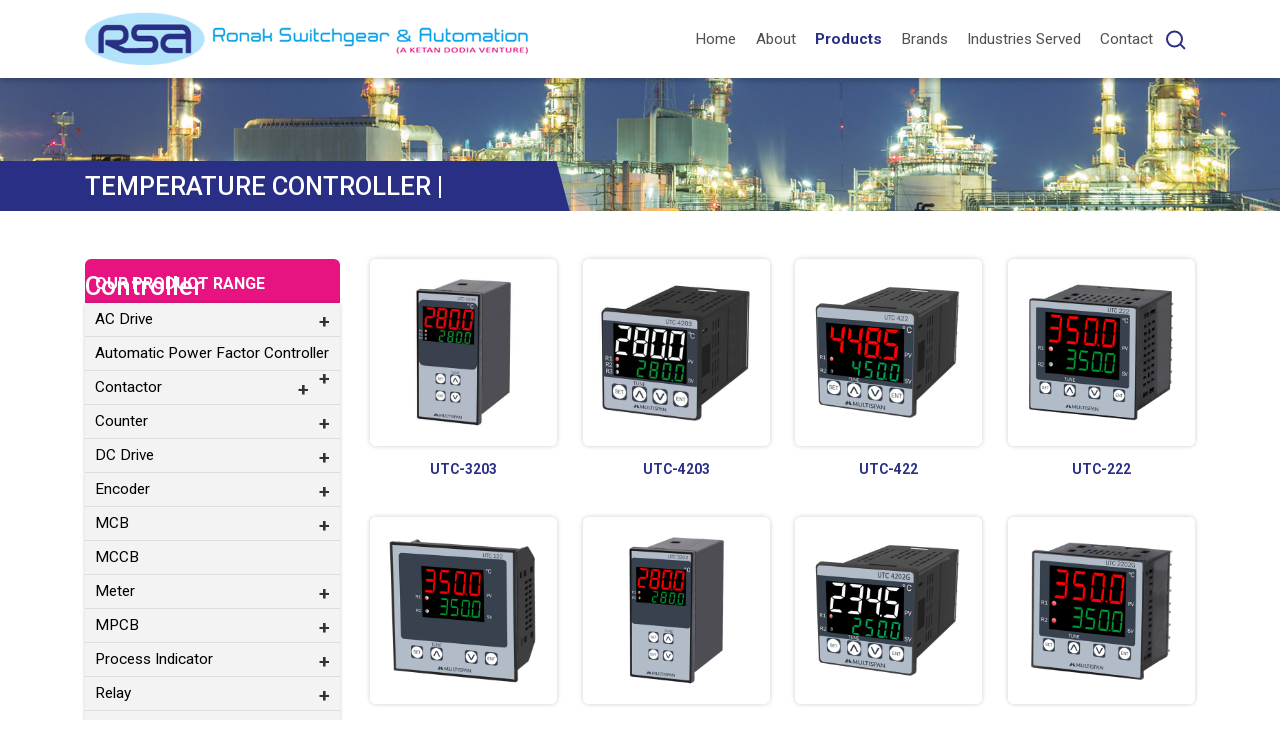

--- FILE ---
content_type: text/html; charset=utf-8
request_url: https://www.ronakautomation.com/industrial-automation/double-display-universal-input-pid-controller
body_size: 31494
content:


<!DOCTYPE html>

<html lang="en">
<head><meta charset="utf-8" /><meta http-equiv="X-UA-Compatible" content="IE=edge" /><meta name="viewport" content="width=device-width, initial-scale=1, shrink-to-fit=no" /><meta name="format-detection" content="telephone=no" /><title>
	Double Display Universal Input PID Controller | Authorized Distributors of Double Display Universal Input PID Controller Products
</title><meta name="description" content="Ronak Switchgear and Automation are authorized distributors of Double Display Universal Input PID Controller Products" /><meta name="keywords" content="Double Display Universal Input PID Controller, Authorized Distributor of Double Display Universal Input PID Controller, Authorized Retailer of Double Display Universal Input PID Controller" /><link rel="shortcut icon" type="image/x-icon" href="../favicon.ico" /><link rel="canonical" href="https://www.ronakautomation.com/" /><link rel="stylesheet" href="../css/bootstrap.min.css" media="all" />
    <script src="../js/jquery.min.js"></script>
    <link href="https://fonts.googleapis.com/css?family=Roboto:300,400,500,700&amp;display=swap" rel="stylesheet" />
    <link href="../products/fakeloader/fakeloader.css" rel="stylesheet" />
    <script src="../products/fakeloader/fakeloader.js"></script>

    <script src="../products/js/product.js"></script>

<!-- Google Analytics Code -->
    <!-- Google tag (gtag.js) -->
<script async src="https://www.googletagmanager.com/gtag/js?id=G-W4QDEK9TXK"></script>
<script>
  window.dataLayer = window.dataLayer || [];
  function gtag(){dataLayer.push(arguments);}
  gtag('js', new Date());

  gtag('config', 'G-W4QDEK9TXK');
</script>


<!-- Global site tag (gtag.js) - Google Analytics -->
<script async src="https://www.googletagmanager.com/gtag/js?id=UA-179128187-1"></script>
<script>
  window.dataLayer = window.dataLayer || [];
  function gtag(){dataLayer.push(arguments);}
  gtag('js', new Date());

  gtag('config', 'UA-179128187-1');
</script>


    <!-- Google Analytics Code -->
</head>
<body>
    <form method="post" action="./double-display-universal-input-pid-controller" onsubmit="javascript:return WebForm_OnSubmit();" id="form1">
<div class="aspNetHidden">
<input type="hidden" name="__EVENTTARGET" id="__EVENTTARGET" value="" />
<input type="hidden" name="__EVENTARGUMENT" id="__EVENTARGUMENT" value="" />
<input type="hidden" name="__VIEWSTATE" id="__VIEWSTATE" value="l7xHnNHR4kZ/H2a+WZfAF71QNWh6DvQ31VntziIsjlDgqbmO8b0UUtY5iWlrz5cpD9slVITnFeq8vVVys0GyWdUP5V+r7BGF1WHVksFpoYtVKobaAn2x7M2GhIJ/KJuF/R3KnM7BkrJvsxSLArTJ9Qymnap1nRg2yQU4ptWa1FByC8cev5SpkXqd6QXVnqKo24Dytpiz2fsPzBZoy5eOcQ9nEnn/0sxHo8u9KiJi46/VmV8nVj8pRBkK1lqUUW+GNbceSu2215IXlgHo3Ljg9kr+UC4TNwq2ESaMPRjDmVCD+PFkcbgeyPkM/JcLC2FIQKrAmdYwrmlLs5Q3pKk4KlsDtqYFRppVQ1y6AwBWBKe1tr8MNQcBbI72sRdxZzYpyf81Zl7wG50jzrSG5avqY31nLR/yeiEiJxdaCPm3I1WjdguEDBYvxK6eEyfjUTss8fn742h2Dh9wjRLyKIQXBTpAcG78o6kn6IHdX9vLVs9PRCH4mEmb744DH0QLr8HMKawY1/p0X834zUNgFjBLG4IlzN0mUCGa7hu10F00pgPdWbOEzG+4Zmw6EwhrZ42vdeSbVzdMfM2113gGIPw5NhIkHJAGDx5iFr6fPSz3a++masaYDdlAbnRG5iqyfXalGMeEJlPyZ3RdguxT5L9h5yiQaYKA5hG/8hZ8kDElGLi/xW5ALpzAG4ufJZspQlgZOG5Aie54xoAwP1wwBmi8nBsnxjizjCXuC3Ms4S+ZS5VA8wqDoUzEd2E1ps6sRpHTtDnnqmZDQzYiIKKz0r8BtyS7QfXk+mb88nTsy9TNIEa8EVXODUJhemPM4JZHhdQR0tEEFhMFR+Dj+NfLuZzL/6tYxhMDnyblP2vp4iTenhDmCWcoV6A3L63Mhf333LWpUgEFsSK6rBpWy+ZZ14MZMAUgem2zuZruo8mOq6Z6Kmj7zm9I13pQKvs8ZJjkv1ekGMD8TUD/ied0WrpLlT1tX8DLKDqDtECz6PE46swm6qSuMhwst67cm99y4V9IcY3B1H8/WOyx9lgyY0zWlNXeK3W95wlgtdy96lG+ZpQrNSEwNtv32RR08Gt1y0P9x9riFu5YNkxoQgE/qDPOfL/fFJ/pnrDSirWaplMmA2mm0M0EXFws38d9ZkmJufEyJuzYQZIujP9xcTWrMiGzbizXMIorcZrmaUlgZq0/b8IqAd4yt5ckkscGt1V/eMy6dwqlhCmq1Q9WiUHsJBQGw9PKTPbOJLLA9bCZJVHz6orXolqDzNFjQ+OLUWJCMJI3Gxjj49Ga1ohBkSA8mBeVxI2JkGlDp0/rDKnvi7yNXXaRbs8vQRtHTx7VbqtbzSR9AHMh6jqw3q0uhqJZ/j9R7EsJskbA4J3LbivLhRM5ycVUqta6SBdduhZ3VUnVW9LP9kh9dGXZVdzWYRNtlPdo4wZUFmY/OlDw/T0OV3DhUr98T5igfP+mGb4yTRlDMFtqRsCZ7wJB1sv2/gap909euPv0jx+Z4HfNu4lKvGpeD20+2UCFo1VgEBeioKrt1pfPJPz5wFnZq6tWRVNJv9AOZJtxhGgq2edBIES2OozdqgugSn/[base64]/4yQ2YIrWhF9jzg4Sla7O5YRlSJCXZ1pexZa5G5Ctf0aFzl/pXN1E21kP2rLQ4bzO0s9eXSfc3/NR7QfDUIGnw68IV+MtMkt/iOqAlILplmFe8As6TaDO5AUjz3SrQmTTLXWtOuBaZ1AmkmKGr9PIRSKwd5h+QqEOXX2BpwgjXzAQ49vx+JY+Qe6UewViO/uNZzIykwmQAgQeXotq7APg6y91EPzT4+kV2Iyb4Tw8TX8snlJDP2pi8Tk+0mPP5dpelXADLwSHhcmrbugxmCHAweQyvbpLr/2+Sm5nh50LfWtYREEKkqmCK7WxMzJuib/G2kz1qaSd6aXBMwwEkA0U2eTKiAxAvybD6V/c4md0bIyE28UdvPRgekKL4hi9++XMmO/pN6eI8Ntp2GEAM2PX7Uf1SPQLyXdjGDwnhoTrkAfY+AaQMp8jZL6dBt99gbdJX9apAU19sHFpZ0LkieyEaUtLcPd5oKfzK+MX5unEa6xHRcOaeGikXbLbPhj0ZNkfmN4wMONm7Huc++pQOJTwqXdkQPBHy/EkjVzRlCTWdzCfKafLv5uMphr4Tkxt4wy2vFXpmUbzRRX2JMhM4o2s5KvStHzKWgX31u/QEbhzx88tFngwxd/NgigbzSV6pJd8RjBUsl8hC0fHz7GEponItbjJVzIfzXMtPL4fDM6fPMo7TjRy7mJOJ05K06tvp1AbhH0qPFbdf8d7KyAiVT3xxCqdqw43xqfrwyZcriPR9Wt2PltzsF64CR99Ukh/AsUbyD3AJA9Z3A6NklF69y019YswKiEO6Cs548P9nEHoZd/ieXIWhOuI685/d9+DuVi30pwMOk1gbEP3ccxCGAPZ7WKj8zpz9nixouVlb99Y+svrz5rdNmWbdszVYha/kszBY2cMgDXuADJ+5ooLQfFPXvgaJRzCDRV1OuiVBwPU27Zw869+OUHf9bfsMpOhJyaGv6Q/E01nYZdc4BXrF63lVcRnghTU7LdByPcBpftZ/KZE2LKG/oEWsg8xdEOYB3SY4boAQ3zGA6N6KrFfP4XhZ38X5q2X5ZLoyfwJa0ZJBoz3o7638VI/+/52F+8cxvZFp/T2L8cb6I8xDvzFPhw4cO3Sf0GSOPCpw/EHk436IyW77ttf0Sx03CoBGmIBy5Iv5AYBj51t97fV38SXoJlO+juXZDcp/lCyGg+is5LGXhKd9u+THaJNRj44supHbU4Od5QTktJ4rIHwtccDctRqM1W+AkjYa3Ld5ppJxYM8uMWKEqxbJrKsZPVQDcKwlDAoeO8GqRA3B9iqBTPBaF+KsVtaqGc5tJhp3yev6JtFDU2+6WbODFDCKl2w9Br6h6cA9uJCNVGd0nvTje5+WEK1dZuw/gPaxAm04cNgwysJdEeNoRjzkZevuJDV0qVHw81GYWIuNbFuOx/pnNPCXVHbOhmtfZgOYYgh2LxQ/rc9HmCDOoDQCF/F7ZRsILU3p9V3v8G0rJAglYFsv0NhkRB4hY0RviNsOajk2zbTm2acHKDC6AChXxjqkFo9C/5FlzmsLQ0uV6QoVqnRteY/I9SAc6qo2/Gy3anlPrXXnL+Qca8WEOPY3ZK0fTIGwo6MyJsDSPl2yECgpZn6aEkTKBwiFIjW8W+2tGu/cuOCEDdcY0h7ikKG99RBtY0j5S2VymJZ87S/wbgzgWakHHX1aMMPcJqW/Oml/3JluACCcoTZx9DLW5K1yK4696RiD6w5ufKfU18BGNg96v8SCVg46KU5X/AdueNvsHssKdut6VE2AJOpg21qpTxUozm9YdDIaM1mNxKivDZUxTJDUGnZ1lSKgc41g11Ea2mveueBkYfjHMgD1moYad48tZ0pzS7agLNn9NBACTS8hYcP0dD8sFCwu6cbgvK/N/4ibZYaB4MYv7RqGHYe9qIR06Id9uoYAn6F88Tj5EzoZNa0z0yO6j/0ggu9VUIw3jDh5vV1PS4P2inZ0B4IAz+syTTX+TOnQG641YoSBa8fL6jO/Jdnwg9N5+X409kMxO06lOD85qZKE77Dap3E/FQ29nSEpOPuUfHnQbNlXnHiR5nrxmyZbg0vtC+/NSHUL+ikkfLbhfHiAfo2a8HgnvD37ASceKXjBkuI2yLa+nM0Ouwa5/qpE/zvMHtDhgzfUU+LMs5Ysb7OnSnoSP/vv/Dd3yANvdryyXDtlsDCDhnPgqiT2XFXOXEB9PqFBw0czA9icoSxSziMeSx/76KElti6aWeFT8Y657F6HtH5mRLwui1h1SVu8Zo7qRR+uiXegE586cBxpfwkei9lKZWwQTWWmEUcyqI1JqnN782bdXdrwxv8AWYbFme/T1Trln8l19SrVtXL80CvJOsb73T3HRD3q9YGdmSXaLy7Zdwjgp1L6o7oK8jsWddDVWY+2w7pqF4yclZbuoHw/WQ2NUCW9fWRDjBcYkn2uAebblZxAoscMsHN0rW4CLOuVuPzVqr9BVvdRlEk8V64v3mgShwBW9YBK4SRezEwd5/XRQLYhnVncnWtEfaPk2SmgtIY/CRG8MY/eWQnW2Ps6I/HshWEKaF4F119HwshnvcoC45oUtwLVYUVAJBefl6OvF0shCLM44f9KtY8DnhCQHmgVDF21ra6KQ+hz8ND78gO/[base64]/V5PyhMNwWo8X6xHq0EdxJvdWDpLHoKiYuTWH8hg562OMzymJCqIik2CUcIajodaoG6OukMtyHEljaXMQILPbbiiIpsJtt4tgIQvsQTFOMMQcCKhjOveEJoIrhqCUFIzh8VsfpE/cE7mNGnjTpkNzcbEE5xKlIwYTSTvESn8BoEZwwSBa6Icw+Z7MPto8fqU0Lo0LcmlCo3Gn5HZxjrs3lZQqIblwSbrxa0lHw9rT1W1Jb7PosepBi86JgC3voJwWHG4oPn5W46wH9lTvvCIgk8K0fPOkf+f5GrvThwS1dYES2z/iR5TcVAORmXFz6JOM2lApGCFPtZLyDDjANucmGywvRtvwYA/4vzbTKVwN6Dy80JJw9oEaoSZSh1KqnXGiHOiAH6dPE7LMNfut2T4bGS5arbyQ56oUqMfdCHvoW0EpXWSfcDc8lTm/6/GXO72nfPfWuCo74GgLGKm1pean8mA+ZvIvRFr2XqKRlOkKzzBE+WjM4rQIEO1Yy4endjvWTHK1QcbUQsJk1NVN12Co1XbpWXKzUPyu5gIWHamwuHH/KC3NyE+IeDgOmL5Wj/IFS/09poF2BKMx62ZdcBD38anxpqBXM5R7G/u15tDb3KlM6c9VQp1H9Jfu4L+ofe+hQntJOF2KEOukuVvvh5PSJ7yeAiIeK7W2vYYn72ZxAoeG8tEdjAyrrvf5c70HCm7ASZsJxse9+pLS/[base64]/l1JBGtVvw5po72F17aKEjm8S54jly0SWkAnhgtjj6mckpKO6dLBZIZ/7jIfIpqInLkAtvEQPnbTLw54qoOHuM/vha3FzF0vKBj6XLfvhAHgR6zcnFuDkNzf+NouwkVEYtSzthea1WZsJFic6kDMh7Z5Ad/EdD5qESyETcUGCJmahhwhKJjG5Ei5XaUHpNGMDtOrg0EdBV2/pQ1x7bnaVC3H0xG4RQmSxn4zCNN9+dz7qGiuYcQIieE8R0sjXUJ0OVJ2ElqEZA8qhcq3z+8FmUni0PaEHndsVCLQV6dPZdf8jPOLqzRrkjAbBCsaL5w1QJkeNjrhM653/WZWrjjTAlMK+XXyfth0D1T2En2uIwJppTaclQSSFKNNEcRmpwi0WR47FKISqwRNZEdcpvRj53AMgA36yE1R13HtaFlnMeif6QyMgjt/jaohQEdQoxDN3fYuqp1HjC8/NOxRrlw0+vs3kbKK8K+nbF9a8r72ZOcilN8UZEAued9X5VeXODWNOIWOnmPR/wVXn0F7UZ6pv5j5J7lBjnbjDXTRMTix/1Z2lSy9YCxwWFM2cC9Th0hnQZPnOp+dsp8iAyyWU/XscFsmRqTiSbrpoi0furc8mSHI3AbuRreW96CT2lL9Gzr2fVWOZcYQ8OQMNAMq+CO4Vzdkv5iz+SmmUk8ftYjbIV2Zqy9v/+doBr3AhTZRHZmFSY4Jh/EcPENRw8r79skTQ68eRP1udZ/ZUpEZ+zTiTqd7vCK3nAOdO3nhl1+s6bkowbsMfk5oNWZfLJgi+tIZHs1tuRqKvFHF+DbdQhXCTSPqDKro+yqDYZoIRonvREwch6f6QqUoGIyrgb9yf72i8/diYUdZ1STDbEZa71tLT8xNo0/9UzTW0bHjjqDPijVyBsLTsa2DwyN2AixZOBd8MYEqt5atxe4dRJj/eqD0IKxrzwPPm2uAO/iV4Scpy/Y1r6T5UrzxavnhV6kyCNIhRFPFe9v1N0yKevmoadrW2Gvx3+YyB5y4n5fsGyoYXNnqdniI5UKvNKjZQeJ/uuuMyP9aGpl5UGT8JrB+W9srj6rJ8lI7VwXAuzDukoLZNdq4cBbLaqfcBGQkcEbJiIDJb7RlgHv+cXxfDtzzDj4pFnn8/bi4suD7PKrc527nnKAyMagEMwNJ+FXl4KpyCtREgmFgO0owgVXGhWDrJXJjn/IqDA5iaMDrKY93G/954YJoyFw6M7ofnbLmnuSieE3KI/XuCpmZB8HdrHhNmvDQWLFuolUlCN97o92f6WSlavZT65h9BqJKnmkAckienXh4lSZRe5GwlKdnYaRMAWde+LtlTM17vebJXBDbrt/bs5Fqj9u93vgZ6lY3ZyfMwvqrgwmgOVpqUwLXnO+NSw1sY7jtTs8mPXCidsx/8KV6w0xeUkU6drFRcEnqzFV8MbrSyeVeMDoC0ZDR+Ia4xlJjpzT6VNlGZEzzh/fY2hVM+3vc/DQAFDwC7VUw+itWACrDICDBtjnYbg+urveUAm4qTh8bwDjnI9VL7pPsiCbA1svAiJnoDOqzujJv8asmSTpK8vJLa+UiPdCqDNfPh3A9riloU5z6t0ZQFw21Uz/ZeEynqJTXXQC4h1yDLAUJe1oaNmUeQ0vf34XdLPPoRqKtVy8AdfEzq2YdCXmX5Mkf/eLHCjm3Wf6dl6cBeJJfxW0FadZK7LGMhjVEq0Fo32nsBp/ov13bA0htbP73nkwkjDjEpi7HRBsDaFfY4q+j/csQWriuQgd6U2kuWZo2wsomcKJiIlHUw9NN1d1kN04EIROFTQbUIYpkx9TMGMwX28bDapf/lp4wjZHqdTQb4IcrVZ/mm4Pyn+UCe7FP29KbN6+mJIpYPlFoZUtj69MYtGTlwci2omGFlqIS9qGt/[base64]/ItI1JBD6lVwgcSL7WW+oZ3pVWGUv2BEdXDTS0TQ6YnA5/bueyhy06kR4VM/LcPy4aqIE4LF+HW9iVvgM9IGB6Oq933mVzhG0uB4Vj2QdJaYZ9Ad4c5tGHNqUX8hwoOFsffmdhKIAGTrVaSkQho0EB2QK15dn0/iT8EJk2EPm7y1pTMpKRYGMSSHaPdWy+XzgfRyGRObLWcl8XL35Xv6rOFHsIK1dUWPi+CF12pGBEdduy8uUSZRzRcw2Nf/2YAgm1N1P/HiMIO9HFU0VQbhGWcrguu1/kQwb8U3qxvaGhb/bOl3D8KuVLMnjyPKtzx9MfV5a35EBDZK6dFCgOlSOtGBZiFKRLfvm2HSBvei6+4NvsHXecBxntBhIkCWO9sH+r3im20R8GfxVJk6pWhjigoVGnPooDIMHNriQuciL3NJuagT1NsIv08fCsDIJpxHBnAoqBneB6DKA2mqrrtoB7alQp3R3oKhFkdL/m/zkKGOMH0K3oOYh3hBIEQu7+Zmq0iGXp+ATM7O8pMBAFMRcN+VOQcnE7Ob868fnsrLohimbnF+FWNVD2gUI3kjQaiNWYn/TFUL/AgqybZlveD6oFl4Sdtdr3fn6b+uF3+fJWOW29HQhCiw/0XLq66rTJw/3/S6o3WQNXenEKvACZQjuuBBxjvengRrXtGCRtADtsHIS8mfDJn8hFFBsWJJnx//3syfZRpjR8To0VkVCGJPUDRpjpUiWY3VPtRqPw3wDx/5N7ExXy0L8rtqLORG9yTyJoN+7K0PxB8Wxjs13qszJNGI4GFYP6rFb8LCLJ4bfG2i8PgZDHm711NZ9UPOeHV3T0jksjC/f0NvgnSBW0aTLVIXotIdRjc2EIYoSGV2qWwpS2HgZowBbeF3axqgzBL448kucKTne+SI5KEjaKo0138mjUaCPsH4Rv6IWvk6PqgWKd6bQPrX12u+xprene5oAzkyRkTSBwG5mVHe7FvyVXaDiJTcM4PLgPmOYf14SItB2GNnvzwi5m/rNnFmS7NdpGzVowL6XyIcqqtgqUI3H2KAju7OJUK2qyDd+Zc9t4yheMHeeHKcb2qEDHpzXKgBwUrDOuKZv0FAB5SpKk2gW/SscdtD44j+EXDNlZ89orI4Zr59reUcv6pveQPFMGGL4CrzFGuHBANTTqtzfS1vOIHifm9VLAWzbwZp9f1G2P5d4Kq2za1MHgAZ4Hs6/gaHDmyb55crycNRSU4p8VdRMFL3YilcGQjNw8oIkj5YJL/UQB0PJVackVy4zzx7CLrEOa0EYLOXAdWwW2nz71iKIGCjFT7tbcjWKD+kDapdBl4vet0v/E9uTMgNqSXZ1bqt2hBN//dZgoaN9QHnVc/Akar+i5id/ACZGWk1ZDVuStq8iH2uplZPvCGmiYmncrYVY5wBFX0eG6Rtcv8lcqinb+PX8MdO0bUQ5Rrn9K7HapGEQ1ypXckMxTgMN/gZnyPZCaT7tpsGTWfaTX5TNzjlL9p+qR+PxlXD36OlObcxnoko0px/HgmpPs2T8dviCltlAi5FUg+INefNg/ZhiBMtamXFk997V1OJFgbwHGQ6auvTG7sNwx7JFfgxTPr8liHtUYbgTQZm+mMdJ/Z0HU+Kc5V9m33KtiU4IIDbEPgvoM3kKyeW04JyLNSZGqraT/X5Eg80ALklrmKjBiOuF7XMaksRPrswI+m/rGdP9x8JzEGvDYmxBeOX2pwMIqOtvREotLcrfdVwD39hhctAEAN1Ur7SELPjbQwI920Jx+4hceGbhnb+HXflEYxbgT/p9L0K4qZFNIrBIBA8Wye/OgDJRm893+vpyV37HDKzj9fG1OgW9DnhO0Z7WnDLHqsThB5d2Fas/u9JATO8DyD67/tNV8wTNsT99ErG3fcAh9IIpQv9tDZ4iDGaPhIuDRgNUPi1QrvqHNlrZUiEBeL3gQBxwKpuMPHuHgeY0xwXHuhl6lrdLZwXtzKua4mAT4R8tydMPapabadEll/oQWvBcvN5S58HTlJ/dfgOwZxvEZ0tYFK3T0R3BH3fjbcmOpnTaviQ6i4VCVCX/[base64]/lFrw+JVhd+9y8vlnDvEz0PIQcLI5uoXLkN+qtt7KOn/OsILmatTbaRWoxqWIsmYiLQ90v3fe6Qrgyf0+pVJNb4g/LtYH/8k+ktWOnL+pbCfi75qH3i3AzUAebyLldOLb5p7OuHqACnuDd6cne7Wpxs9+yUpxGLM+dyrfOo05d0zyBOIOgcfBVUDi6Kl252VtE52g2FX6TREexqKXF4l8yejeDj1tcMDJjfWLcrkhqJjcMdL59kWgLQu0OdcCD+nlg3yqxmsg3Q32bqMsDn/cRwqkpwb0TsRgq1432DGbp+Dnu4tqQZwG+tvoDI2HZ90E4qJ6q6ZCJu3Sb2RcIrYH3L6SxD48eBUtwX6jnCAm0Vsvusfh3sMGdLAu846XOU4aJucT7kIkktZdPxEJkVbZ9Ffsb/CWN8+m2eXF7cemhAZlcQ0eEelkEHisc0D36uXX4yEqSOry0in45qicng12Zh9fcYIWBibpaUik3+nlRkxO5uTejnATazrXg/05+Hz3JEhK5RhemJg0GR+XTTSH0wsZAGlA9i6JtcEZAjUJ7FIpY8s7aypiABcGVmGKhOXSzXtkB0YObw5P6UoJ37eoJ1pHMy1MQQGniK/gBP69moL2vm7duDlDfkBZsUxkMwNyVqsyLwxUYr0ovak7DLKmk5G1fpTU4jOIKe11SyOX1j36Nccz3zRUq1wOBHe1lVIR3iD9Vpt5ocsZBg79RMX4nCREhgSuqa0bLVAYp5f9t9HHb/OX74te8LNhCa/SjdVfmtL8kffeJdpf2DapIAl6Y3UDpcszjqbvNM1CNHvMo26lmFJRF88UtmFtst4bFP+J2DHQYM8e1tUkCbziXkwhX6y4U5s8P4Bznh6ywMrEyp/zZI3ofiVapiFAMiMHL078itUJpT0sTMykj6zEb2rugmKPtbMGXRAeAH+CsbNgjKUXASTnUU5/KE3loRpOP0bFkGRZ1NE7Diq8Hj03T3qetIdbvj1M5sriwI/OADWpE2ulgBxe1SqntiTKrYCKexE5PTO1l6KcNttQ0Wkvudtu14WnpEMYiVDljm5yg3IzpMp50CVeNGnDBiUFrDC/Y2IJ7KQIAG2bqt+g7XkWtLLfCrx9PVg6w4oU7ZIuH4l1m8paHY6PYLyvZ6LmhMJjIT+R/kGzGLS0HCNDQpdVpztvmCNZTqeWZHtxPQJyAmgj4mrOejRBO+h1viucLAtjuv2ip1dDbR6b1apYk37f/V2eCO4lEPzJ/zrRo9g+1v1E3qWPJurKeWo4hfIpkT9n3/0iHbijxwhTYCJUrjg/P3quf+vF69EDtxCjvsHt5ZpFAk47CQ3XBOwdkiO82P/6OKJF9jziGgNuzRpkojh7WI+Ay7hrlPVs2McvFMNDViVOt3RTc7MFVA6w7V4vBgHKYTLoqbTDyJob4WFqcwWrElpjc8PB4BdgTZXR3QPHC+/5RcGJbJ2ie/ZmWXi7aS6pKkmFJs+51HoY0GuVoPnmk7yJj0BICpIWxRiZ18TrTmZiKYEqfmXQpGGdLa+318C34nSSXahgsVgwmTL5fCY14NnEnRzfgsTLQFgOygOySfgi7dc7+R+xi05egC/fhHQUUhF1jJr5FRGfRXYhsfaJp62svMzLpf3q7uenWrTe6tY8lzb/sIOkaR+TomASrJEMQ/fDdUoMyNK0KaitFHNf8bKMUkuCgg6Yc+68TfwAT9t8C6TiZ4OD7rmx6G56xh6x0GbSoDvgIFglAQsOTbzcv4olF1juqfwUkg1uq91vTHkdwyMEdnye9BWZ90NhePFxfFTE1iUQL/oDOobrG/fbFFgzaBi8qDhgaqhE8o6ioYbYU+wNRI9v7BxXAaMCJL7LxVmo55jDoiT+l8WLTVEYglSrqFw1au9teBvcTdNYe4A5XO8BHV3uOHV3TTY9EOUI5MCglK4qMuWKqrCRN4KweaI8s1noBdOBrWs4Uyj+OxVAJTc7ykmnixcLhV/3CEnHYNk9Vbgmlc13a7CqeKWxTIUGAg9Y00ga/vvE6OCkalm7OOhd498kVuXMXu0T3jXM5KpvRW02qBdZUaucpXtQeSi/YAiCVmajIRYXo594w9U5joWe+TKZWvp27S+O/cQafVBMJDBK8cYpbbIUXn/FwEKRffiSqbQU7MSDjWHiA76OhOKC+C7ZJYL6jXFa8T8G205I5oRJ+/0J5KqrAt6NhBPX9/lfTmeNeSBPspDX3oe39JramacYy324WCYSJK23Zh0ChdcorZDb/baU50YqiyWBscr/rHgcOD3czDgFPi5ABafe04UEoW2Z/Fpii01SHsxnFTJJ3QgO4PMve0Bi93GmMvqRyXzVSKpy5vj9Mn+HJonDnIF4LRidJ1bZvVispnR+VyKzo3y0SX4Fuc7+yDdX1OQ/ae4eJLDBQKTGS6JHaLRY+6heXu59+ejkR/BzuTKY17+eL74242MQQMeL5V33qnqsVrU2vFMX2xYzZDbaQlyUvwFx2X3htceC/Dr0kYdo1NoYL6KcS1g4Mx4vw2l4+8OTnyj9YKFwmdbqP6etYXjimVeIt6BCWJiLoQHdh8HerDwO8/xai9Z/[base64]/FvuboNben5TArweCADDujs5CWow5w3GAe4Lr6Ov9P/R6ou3O60E/13MjUqfn1J2EMbUQKzsw26I4LJZmJo2zEVBC9RAvqjEay0qpbpRkJ79OLaUx8HyO1jxcuuBh+/SeBtC1Nksfi2AxpmQ1z5Mw8B48fT9vgEJ/BWTzdRGO7DIIKD701fxdlTETJlyrfV3UVtwtIUKUlHcO2aNGXByZTbDiXXCwgkiZy07QlvHbrA+mLlY74GO3x5Lm7oqImkmBeziysKiO3x9eOPWYbPEP5aXQD+i8uzA6qaPzyBivpfrWey1IQ+VtG/amfF1oY6b+8v3XcAieBPSngjOI+7Q8X8a9jGSQJhFdi1SWm+IkStczzXcx8dcM1+FxTo27HDzBOWunOfBFtG+JPo6mmJk286+TpFd2/xAp2ORYZCs1HRwNiVB00yfdOfIaEh9FMyjq8SvB7jtJEPe2exh8pJKB78heQdDck8GCRywwufgBHf9g3yBFrx3yI1emFMh7Y0VFmqkxuIRx5M9JsNjDnImy9V2IQZ8DrudnkcpRO9zisQ821xXQuozTtDJZuAXAzdZT5S/kSV0aSpLGMN/K0qGu2GLgGUmyEhMi9l0l6i7WmcQW+b0Dxh8oz00gVVVuwApuK8qYCX+pCRzcNOl1RBvMPLQilrXLbKdivlFczfHEHOup/qdvJTt4tFgkOYFdt+GbLp7/hZ5B16kOiT+7RwEX44o/oeAWwTMBofGKbT4n93dYLjDn1eIjMfXV5lLN036weHtZd1sjURRnxOk82bMoAL+WaUO79Aimp9gJQleS/DfwsYR98grNfxDGf5C4YzuoMOE2q7KsYqHLaj5DHTKb58XbreXDMuz3W/jXII5ZWG17AigJYrXTcQDDyu39kWj6iKD6gl8FstzYTMQ61qar+Nwvn6JlF8ET7ZUzzgBuLvOjR946TD1DVX3z5lB3oz3BuFwIgOaSXLdw6MFfGVCmSOwjXuNKGuK3o2PdZsmpSO+9yiAn5zeVPqvRtpfS0006qswvmPCE/hFp6jQWegBiqXXjrRLLKwN0jovnuosX6i0zZJFEw4rGmesO62SZY7zzDFKHxCm8BlhjPWSxE/sNqxcytZe5/Pkae5s7Y0Dt9FKmpsrCysGr49wFLRRA32XZRAJogd5iTJnvRX2XIjSGByEDOfwb2iNH3/UbSvp3UnLvetW1zuaoexY12B4LRrwXwIXK5BVegpmP3k2r0JERvbgcvCBakZnsSYS8CB/c5RMuUDJz/0KwB8L375PAs6xhCY7HVudYLzYtD5x2yzaMu2eGAU6/YyxPaUlo04SOr4+eMAIzhLRCygQNETDi8tU+n+3oM5jh9yVdpH70uzbY86y34/eiSLd2dDosd5LsZIXrengUfG79qMvh3r0X0WM2WyVjv6MTFg63LO4xS3gO8860dUtJppZFMfjocDDRSmzlTXS83e7J0kUrW5rClQdHiZvPSMEfbmf/Pc1pRLqmy+7DZ2UgrALQnxqrH3/l9GJvWtmmz5wQ3KwmMuKNbjn2pshJSYhJuAm7PuPEP1k7nv8U7HXdIYY4gafEYOdila+I+MeZZPwH/dryc6ZBJ5KcyfF1mcn/I4Sj/acyvI/J9DUlpgLxrIg+oEaU21+uzq2T4Aa6kpvortL4cYMa8TPuRvg6GuYN3Ma3OmpkhoDqqygk2JNJqJmxsaMyetw7xoDnqpGMZI6YaERg+d2oM2Qd2QmaPOICSgVDZcC8gTEtToZ8fRzIF+xcNPAj8I4gycbdKBOtR7vQBv075V3hr01ruQBG+sbfCt/VvJJzOIVIqiSvYTd3tgfXhauKnIBPxuYYl3YRb0GaghfrvwudrwKCX6khgE4Atcrur51ZtMfJtniWQ9Q4e4DnHJN44CN+XCJyCi+2MjoiRkd9vm6OFCQvIvnQeqRo/ICj+x3VzSIf58HnrPanpeRRL0MFTu7kxgcXzwpHD+7nQ4nrtjBQpv4MJwDLWNaP2xmujim2qQY9OnJZTu8fO6w6ezWTLzZCh88fn1NAc+Nd1L3Vhm6uFNDXH7d/4XG6IuQFbu/E6kM5SH1q16oSFo5OTH/5r7+dXS9irlam1vMlMGtvFkVyUKOlXmrJrpvXnkNFuIj21JuLPflEnoedrsimLVaPRVx/jSQR3QHelkebxlp6ffWJkfW+1UHbLED5W0klPUntq+yai9/pWn2vSBHmhdBpUrGFzNxzeDCj7Rox2mGotMxvjMmybRMBCM0PGfGU1MLf+lMs3a7t2BMfFFFGXZZETozktuUz2zx50Z9aQeuMSTGi5p3wJ3BKpqnXx4l59akwE7LdYhWiUbwSE2MtdeXfQpSy0iOl9Smpxr3SgmBIGAr//VlOwk/QUtPrb3RqW5Th54Km364rkqr3Pj7BSgSqttU7kmrLavinAzxGDw92DyjxQJOFZjtpJPf22VZkvgeLHNv+hWWCJCqmoOL+MqmkNPxOjqdj7DhHc0E9RVss443OIKTrvz1CruMMDE97qNeuADlJKB1d9Gtq67s28/3O0iZLhVL2RiAGhDXsIhwY2yjuimgfotrGRufnQxHlz3A17mFvcyYtWr9OkYZ8v1/LOSatZiStejDkCnCl4hu6OHXJv5MV5EuCyhaJjHTflzYB8G7y7z1u30YUOExvL8gniB2Jn3XAk2iNjBfWgSHiGcCsrnScYeyHiehwjwm3n4MbsmglC4xVl18BYjcYr1yeVQgRUHCXb0q2cfs+6FuRI6h+/qOYf+13JmSBTk2J0VjpO5cGestQ7jd6JaQsX82YeA3kPiDmJwoM/Z7QfxbCpge+W7nbbOS9ASAky/wOADGMok8wdLLnvdatgq3iJOnYwycGxMGG3xiFLWflLwK8zRFuhJJOj0bMunbUUQK4FzQQjI8lYlD2/KuYbLwgvy37WverLbQ6ce2yeZa92jo7+5B73Gv3oFFONzlKxAWQQ7RTOYrJOhTtKfvkG3DZd22plXd0NZvmkdysWGwIHS9xXqajFft2ttQNuXFg/[base64]/vZRogBZF3J/gCnMw04LzmrFd+8OXfE8CMtLSTTEhpDHD9dAs8kem66HyA+9C0rSsPQCo+yZ0XYfyRiXIUIM8IH2BdRXTZxBeGfoEc+Jl1aQAv6tp712P0bs/lvnl/ZAxolljWcs8djSjBAOOhzf17kZtJ2" />
</div>

<script type="text/javascript">
//<![CDATA[
var theForm = document.forms['form1'];
if (!theForm) {
    theForm = document.form1;
}
function __doPostBack(eventTarget, eventArgument) {
    if (!theForm.onsubmit || (theForm.onsubmit() != false)) {
        theForm.__EVENTTARGET.value = eventTarget;
        theForm.__EVENTARGUMENT.value = eventArgument;
        theForm.submit();
    }
}
//]]>
</script>


<script src="/WebResource.axd?d=pynGkmcFUV13He1Qd6_TZNshKuJmBP7hxhIg89msLlNuXCTfWEg2cfV7rndnHv3JnnlorLiM00p9k_Kz6Kxtww2&amp;t=638628422640000000" type="text/javascript"></script>


<script src="/WebResource.axd?d=x2nkrMJGXkMELz33nwnakPBIBVpes2szaKoRqPQz5Bm6imLqxdPRdiYyXay4pebiZ1OBp5RpeiWSHaNUAFVF02cFdRjha7K9TQ1cUKpSCjk1&amp;t=638628422640000000" type="text/javascript"></script>
<script type="text/javascript">
//<![CDATA[
function WebForm_OnSubmit() {
if (typeof(ValidatorOnSubmit) == "function" && ValidatorOnSubmit() == false) return false;
return true;
}
//]]>
</script>

<div class="aspNetHidden">

	<input type="hidden" name="__VIEWSTATEGENERATOR" id="__VIEWSTATEGENERATOR" value="ADFD393B" />
	<input type="hidden" name="__EVENTVALIDATION" id="__EVENTVALIDATION" value="[base64]/OoX7XN/BwJ3sXQ0RehcJtRbEzjK+tg9LxSLOegAuG1c+T3/obNHsvRMNr64BimzCrDIGcVIqnnuEJAG3MkhGgiFd+E8Ldnt5L6XJqEwZjl3hHpSCGhECuydVWTqLbeIWfRe3iVL85TqWihQshn9PFsI9XFDHN5FW4iF+5remcsrQZRVAFlynxFqqI9zoxPRDXTp4XouMtOT3oT/Xi4RV5WOqHu1SN2/TXtXi70FgRYl1fkRFjkHLWesQlx/oG4wkWY132vAVSYu3cdWYvgOd28ukWjfk2eNUNr36yDYDWQ1f5GxQuRLDU4rGbcsZ6ts5kjZqgfdbAvIuef0lSXbxoSAgV7KT5DwsiYz+OONu45SETaTXv5K90puYPzp4dsvKR9jb5s+cVllc8i0Vzu80gHERWezW3OoEURVlCq/kN+qDjKou49V18ujmPkcWhnc5jrhlvWmXll9IicRapYjZf90Xi++TaBe8JtU8fVcBZs11GWQ9E8Tz4Q6RnP22iXJMNlty3ggd3K1DPQoz9q4+5AlShQZOXSLaZCFPDvglX0E3InWn2vH7+m/vd/HGC6ZX0W7c68HusRgaLSXMVeh89GNlSbxKi31WQMqSHPiIdxjO6e7dV8RHuhKaxBm0fK1mf6slndJBSm0n9mCP0UycRXJyAYhbZIKLNSgZ+e0/aiImbgFEmSHrRwJ3L9FkRDK7Dfhu/OszY6NZLab4sIx3Tut60wKuWX6eVNrb8B+thJG7sXmL40OwaOoijkC1epPcB5ogqXXxChebsCr+0fZpiufonxvcBxCP5mRen5gNORYcHAdP2GXwlnEN0lNu83s2LLIBthKyLk9hMCHpmFYRI6etWVwixr9GJJ+HPO2eQe7WqQripTCLsZsPEhAiHwcgjYbeR/RYW2uj9UkudQqXBk0hs91x+YSslBNrxRFKuFIRCm1vNgdLYG5ZRIIOD8SMJlPPUj86WzzCSaA6szQMZjhe6E+PNOx2UzXpV1ARNkET4zd0C7v8z7Lq/su3sruK9g/ZyTwc3ceoGy+OYuL6RhwZqQ/CaunBz5QefCxHAbF00A/EvRaHfQZ2+cG7ag84VPteBPxe2xwEXNkuCS5T8cknW9d+r8tcugtStQYw9hfhqmmpuj6vCUhQn+QUXNsktLoQQpg/bVxoEIl/gAfL2d30XPzCLEa5rD+EfYitH4uUrx7YkVrKH06NaCcNe3JqOhx16BdhSB4coCCC15hZsfKkEP4cLnunFDsVUNF9CEY7sCnp1U8md9HJWv3++z34zoP/Nux3KPvX2bqzUkxlncQaIAUyBZowGFwsxGhM+s89WbaCdXs6qRNRaIsqHMPT4WJSSNYl1qft4iN42USSZV2mqpcP8wuXkgnnUmmmYGo/etkbFw1bXnR1yxZywGekD4uMuD/8KndT2YxmW06fiDIhLCehruuz9ElNjnw4+cdvcCX4jcTCOGyy1Ah9QIBr++TvWiXRDgRBzfXCYCSrwTTe3Oy5Z78t+4sBqBjZC/[base64]/kRnC+nluAEDa7BDR4pSS6THzpiFm/33LnakOBUXJugdjQ2mDRKsbNB9swEdjJczJwO5xCxFYt0+tIr1j+wPnfCaY96Q2YXbwBfXMuxZ6iwnRzWyGqA/6JD0NOriwFeYnzr1ltqopxVHB04sK6dFmndiWvKKesNO+7KOsdXdv7UvqlTYK4QrvrD7K9+CgOVcgc4v0CAj5j8tW/Lop1ufHdF3sowrL4PX2Cug4JepWWUz5XcIgRRE3fMRS5TC/5hAlZuBkyE05iPAhV/AYtda6mDwcbGlnPpnNSnswGDOaQwWUURIfRBp2nzbxStGb9lvAhgW/bM+bFVRmDU/FOk0j5bbDISqOILYnYfm2T5c8281RFQmMH2vsZU57oegTyp+6vmQ06yt8jHt/[base64]/uxr7ml9Qg2Vwl8whxp4XsajrWJyzQ2ZEpvUmFEN8eXcqIpsGg35KVdG+79LUq1ITAj7fA2WjxOjFIKfPozuh3xokj4gCz54y23TwOtCg+EHKtn+i9pz3893L9s0olOxauElLFkHxQ/mWu0J6RqboTPeHo4fn/wUu39F9q9ewQrgALBYWw15ZWjFwPm2JkIMHCsLFNhLmBN+Z+ELrlNVG7z1svXoK77F1GT9jXbO9M68jmWO577TWPuDvaWi0aktEDYXV8HDv6d+ZSj/[base64]/RdfPbkOehM/kSkFWS0CjVCdEgjLBXfBi9F9E+7Qflo9E8ShfehuvQNKKH86qTtXUp9AJxEc7xTAO9U6hXIIz4Y286A9YanT2VHjyy750BeZ9IL5bGdu8GEDOHeMiFJ45shQMEdORPCg82F8uK1715Lgx94terwi8xT1duAOlVq1Wl8/8l9ye3yIRG47n62ZsgWLreCtsLWT+m7iX7/DJ17+IDq356cqzdTVOrUTZiCb9bURi9uEb4yg7YLH0yK/IMqXLrbHGYhM63faYIbzON5VWyOdBPDqgwyxTFBl8lZEdnwQ/[base64]/KrJhjgUdnhi7tIzQqVGIu0HzLWL0roRHxjOR9w/0ICo2vRYdNFhkg3NzOATVhNKT1zESOi42hRlrPP9lr8M0nQMTsV7e/fPIYeLkg0nJ5q4ByuaE18h/wQEGroSxTlAge0ikJ1f24AjSVjebHX13gabEtiW49qsyAm42QaSo2I68/[base64]/zfHznF/fp+MN1yFutRDa8JMlRuIjAM9pNcMI+peOA2z409ocQpg8ya6FPouBoiQaqy/kJzXE3vEFJziK4d2O0hEfkZeC8IgpbbV7HiX3/S/X2ELGawMRnJpdCaCIqPB9haAYd7IiO88UPHETjFrDS5yDcLn+YSL/02+oXKNcOoRfS0YD0Dxj9xKyWOgnkDTFY1NoG+t00obqRXDs28ZIcCcSOhf1K9aj+zC+fTHTIy22Gobl0YcI7Z0frNpXcc/PY+BjQ2NZZl1qPN4Ecqe1ila7iW7tW/I5oKm/x0I5zdKcXQRXCMc+/eKEUa4A2Nl5bbwzgcajBFZ9MiKr2TtCTUYWqOVgTJuvmM5EwpA0ZPNOSnVn9nk8HVXjsZM5dY8oWZUFVP0GkLHGZ/lpIElTro7yoJm7JnyD3Z5WrzpmLW8oOdg/mQ==" />
</div>
        <!-- :::: WRAPPER START :::: -->
        <div class="wrapper">
            <!-- :: HEADER :: --> 
            
<header id="headerpan" class="navbar d-lg-block navbar-expand-xl fixed-top header-shadow p-0">
    <div class="header">
        <div class="container position-relative d-flex justify-content-md-between" id="header-1">
            <!-- Toggler -->
            <div id="offcanvas-overlay"></div>
            <button id="offcanvas-toggle" type="button"
                class="navbar-toggle collapsed offcanvas-toggle d-xl-none js-offcanvas-has-events"
                data-toggle="offcanvas" data-target="#navbar" aria-expanded="false" aria-controls="navbar"
                aria-hidden="true">
                <span class="icon-bar"></span>
                <span class="icon-bar"></span>
                <span class="icon-bar"></span>
            </button>
            <!-- Toggler -->

            <!-- Brand -->
            <div class="logo">
                <a href="https://www.ronakautomation.com/" class="d-md-flex align-items-md-center">
                    <img src="../images/logo.png" alt="Ronak Automation" title="Ronak Automation" class="img-fluid animated zoomIn logo-img" />
                    <img src="../images/logo-text.png" alt="Ronak Automation" title="Ronak Automation" class="img-fluid" />
                </a>
            </div>
            <!-- Brand -->

            <div class="header_right ml-auto">
                <!-- navbar-collapse -->
                <div class="navbar-offcanvas-left navbar-offcanvas mr-md-4" id="navbar">
                    <ul class="navbar-nav justify-content-end mr-md-2">
                        <li class="nav-item"><a href="https://www.ronakautomation.com/" class="nav-link">Home </a></li>
                        <li id="top_aboutli" class="nav-item"><a href="../about-ronakautomation/" class="nav-link">About</a></li>
                        <li id="top_productsli" class="nav-item dropdown focus"><a class="nav-link" href="../products" >Products </a>
                            
                        </li>
                        <li id="top_brandsli" class="nav-item"><a href="../brands/" class="nav-link">Brands </a></li>
                        <li id="top_industriesli" class="nav-item"><a href="../industries-served/" class="nav-link">Industries Served </a></li>
                        <li id="top_contactli" class="nav-item"><a href="../contact/" class="nav-link">Contact</a></li>
                    </ul>
                </div>
                <!-- navbar-collapse -->
                <div class="search-button">
                    <a href="#" class="search-toggle" data-selector="#header-1"></a>
                </div>
            </div>
            <div class="search-box col-md-4 ml-auto p-0 mx-3">
                <div onkeypress="javascript:return WebForm_FireDefaultButton(event, &#39;top_lnkCommonSearch&#39;)">
	
                    <div class="input-group">
                        <input name="ctl00$top$txtSearch" type="text" id="top_txtSearch" class="form-control text search-input shadow-none" placeholder="Search" />

                        <div class="input-group-append">
                            <a id="top_lnkCommonSearch" class="btn search-input shadow-none" href="javascript:WebForm_DoPostBackWithOptions(new WebForm_PostBackOptions(&quot;ctl00$top$lnkCommonSearch&quot;, &quot;&quot;, true, &quot;search&quot;, &quot;&quot;, false, true))"><i class="fa fa-search"></i></a>
                            
                        </div>
                    </div>
                    <span id="top_RequiredFieldValidator11" class="err" style="display:none;">Enter Search String</span>
                
</div>
            </div>
        </div>
    </div>
</header>

            <!-- :: HEADER :: -->

            <!-- :: Body :: -->
            

    <div id="divLoader" style="display: none;"></div>
    <!--Visual-->
    <div class="visual-container position-relative">
        <div class="visual-inside lazy" data-src="../images/visual-product.jpg">
            <img src="../images/visual-spacer.png" id="ContentPlaceHolder1_id_img_banner" alt="Double Display Universal Input PID Controller" title="Double Display Universal Input PID Controller" />
        </div>
        
        <div class="heading">
            <div class="container">
                <div class="row">
                    <div class="col-xl-5 col-lg-6 col-md-8 head-text">
                        <h1 class="wow fadeInLeft">
                            <span class="text-uppercase">Temperature Controller</span> 
                             | Double Display Universal Input PID Controller</h1>


                    </div>
                </div>
            </div>
        </div>
    </div>
    <!--Visual-->
    <!--Content-->

    <div class="container py-md-5 py-4">
        <div class="row">
            <!-- :: Body Left Panel :: -->
            <div class="col-lg-3">
                

<div class="sidebar">
    <div class="panel panel-primary">
        <h4 class="sidebar-head">Our Product Range </h4>
        <ul class="sidebar-list">
            
                    
                    <li id="ContentPlaceHolder1_top_rptcategory_liwithsubcat_0">
                        <input type="hidden" name="ctl00$ContentPlaceHolder1$top$rptcategory$ctl00$hddcat_id" id="ContentPlaceHolder1_top_rptcategory_hddcat_id_0" value="74" />
                        <span id="ContentPlaceHolder1_top_rptcategory_spancat_0" class="subcate-head">AC Drive</span>
                        <ul class="subcate-list">
                            
                                    <li id="ContentPlaceHolder1_top_rptcategory_rptsubcategory_0_lisubcategory_0">
                                        <input type="hidden" name="ctl00$ContentPlaceHolder1$top$rptcategory$ctl00$rptsubcategory$ctl00$hddsubcatid" id="ContentPlaceHolder1_top_rptcategory_rptsubcategory_0_hddsubcatid_0" value="98" />
                                        <input type="hidden" name="ctl00$ContentPlaceHolder1$top$rptcategory$ctl00$rptsubcategory$ctl00$hddsubcatPagename" id="ContentPlaceHolder1_top_rptcategory_rptsubcategory_0_hddsubcatPagename_0" value="vfd.aspx" />
                                        <a href="../industrial-automation/vfd">VFD</a></li>
                                
                        </ul>

                    </li>
                
                    
                    <li id="ContentPlaceHolder1_top_rptcategory_liwithsubcat_1">
                        <input type="hidden" name="ctl00$ContentPlaceHolder1$top$rptcategory$ctl01$hddcat_id" id="ContentPlaceHolder1_top_rptcategory_hddcat_id_1" value="180" />
                        <span id="ContentPlaceHolder1_top_rptcategory_spancat_1" class="subcate-head">Automatic Power Factor Controller</span>
                        <ul class="subcate-list">
                            
                                    <li id="ContentPlaceHolder1_top_rptcategory_rptsubcategory_1_lisubcategory_0">
                                        <input type="hidden" name="ctl00$ContentPlaceHolder1$top$rptcategory$ctl01$rptsubcategory$ctl00$hddsubcatid" id="ContentPlaceHolder1_top_rptcategory_rptsubcategory_1_hddsubcatid_0" value="243" />
                                        <input type="hidden" name="ctl00$ContentPlaceHolder1$top$rptcategory$ctl01$rptsubcategory$ctl00$hddsubcatPagename" id="ContentPlaceHolder1_top_rptcategory_rptsubcategory_1_hddsubcatPagename_0" value="automatic-powerfactor-controller.aspx" />
                                        <a href="../industrial-automation/automatic-powerfactor-controller">Automatic Power-Factor Controller</a></li>
                                
                        </ul>

                    </li>
                
                    
                    <li id="ContentPlaceHolder1_top_rptcategory_liwithsubcat_2">
                        <input type="hidden" name="ctl00$ContentPlaceHolder1$top$rptcategory$ctl02$hddcat_id" id="ContentPlaceHolder1_top_rptcategory_hddcat_id_2" value="141" />
                        <span id="ContentPlaceHolder1_top_rptcategory_spancat_2" class="subcate-head">Contactor</span>
                        <ul class="subcate-list">
                            
                                    <li id="ContentPlaceHolder1_top_rptcategory_rptsubcategory_2_lisubcategory_0">
                                        <input type="hidden" name="ctl00$ContentPlaceHolder1$top$rptcategory$ctl02$rptsubcategory$ctl00$hddsubcatid" id="ContentPlaceHolder1_top_rptcategory_rptsubcategory_2_hddsubcatid_0" value="143" />
                                        <input type="hidden" name="ctl00$ContentPlaceHolder1$top$rptcategory$ctl02$rptsubcategory$ctl00$hddsubcatPagename" id="ContentPlaceHolder1_top_rptcategory_rptsubcategory_2_hddsubcatPagename_0" value="accessories-contractor.aspx" />
                                        <a href="../industrial-automation/accessories-contractor">Accessories</a></li>
                                
                                    <li id="ContentPlaceHolder1_top_rptcategory_rptsubcategory_2_lisubcategory_1">
                                        <input type="hidden" name="ctl00$ContentPlaceHolder1$top$rptcategory$ctl02$rptsubcategory$ctl01$hddsubcatid" id="ContentPlaceHolder1_top_rptcategory_rptsubcategory_2_hddsubcatid_1" value="152" />
                                        <input type="hidden" name="ctl00$ContentPlaceHolder1$top$rptcategory$ctl02$rptsubcategory$ctl01$hddsubcatPagename" id="ContentPlaceHolder1_top_rptcategory_rptsubcategory_2_hddsubcatPagename_1" value="capacitor-duty.aspx" />
                                        <a href="../industrial-automation/capacitor-duty">Capacitor Duty</a></li>
                                
                                    <li id="ContentPlaceHolder1_top_rptcategory_rptsubcategory_2_lisubcategory_2">
                                        <input type="hidden" name="ctl00$ContentPlaceHolder1$top$rptcategory$ctl02$rptsubcategory$ctl02$hddsubcatid" id="ContentPlaceHolder1_top_rptcategory_rptsubcategory_2_hddsubcatid_2" value="142" />
                                        <input type="hidden" name="ctl00$ContentPlaceHolder1$top$rptcategory$ctl02$rptsubcategory$ctl02$hddsubcatPagename" id="ContentPlaceHolder1_top_rptcategory_rptsubcategory_2_hddsubcatPagename_2" value="contractor-products.aspx" />
                                        <a href="../industrial-automation/contractor-products">Contactor</a></li>
                                
                                    <li id="ContentPlaceHolder1_top_rptcategory_rptsubcategory_2_lisubcategory_3">
                                        <input type="hidden" name="ctl00$ContentPlaceHolder1$top$rptcategory$ctl02$rptsubcategory$ctl03$hddsubcatid" id="ContentPlaceHolder1_top_rptcategory_rptsubcategory_2_hddsubcatid_3" value="153" />
                                        <input type="hidden" name="ctl00$ContentPlaceHolder1$top$rptcategory$ctl02$rptsubcategory$ctl03$hddsubcatPagename" id="ContentPlaceHolder1_top_rptcategory_rptsubcategory_2_hddsubcatPagename_3" value="power-contactor.aspx" />
                                        <a href="../industrial-automation/power-contactor">Power Contactor</a></li>
                                
                        </ul>

                    </li>
                
                    
                    <li id="ContentPlaceHolder1_top_rptcategory_liwithsubcat_3">
                        <input type="hidden" name="ctl00$ContentPlaceHolder1$top$rptcategory$ctl03$hddcat_id" id="ContentPlaceHolder1_top_rptcategory_hddcat_id_3" value="5" />
                        <span id="ContentPlaceHolder1_top_rptcategory_spancat_3" class="subcate-head">Counter</span>
                        <ul class="subcate-list">
                            
                                    <li id="ContentPlaceHolder1_top_rptcategory_rptsubcategory_3_lisubcategory_0">
                                        <input type="hidden" name="ctl00$ContentPlaceHolder1$top$rptcategory$ctl03$rptsubcategory$ctl00$hddsubcatid" id="ContentPlaceHolder1_top_rptcategory_rptsubcategory_3_hddsubcatid_0" value="242" />
                                        <input type="hidden" name="ctl00$ContentPlaceHolder1$top$rptcategory$ctl03$rptsubcategory$ctl00$hddsubcatPagename" id="ContentPlaceHolder1_top_rptcategory_rptsubcategory_3_hddsubcatPagename_0" value="counters.aspx" />
                                        <a href="../industrial-automation/counters">Counters</a></li>
                                
                                    <li id="ContentPlaceHolder1_top_rptcategory_rptsubcategory_3_lisubcategory_1">
                                        <input type="hidden" name="ctl00$ContentPlaceHolder1$top$rptcategory$ctl03$rptsubcategory$ctl01$hddsubcatid" id="ContentPlaceHolder1_top_rptcategory_rptsubcategory_3_hddsubcatid_1" value="25" />
                                        <input type="hidden" name="ctl00$ContentPlaceHolder1$top$rptcategory$ctl03$rptsubcategory$ctl01$hddsubcatPagename" id="ContentPlaceHolder1_top_rptcategory_rptsubcategory_3_hddsubcatPagename_1" value="digital-counter.aspx" />
                                        <a href="../industrial-automation/digital-counter">Digital Counter</a></li>
                                
                                    <li id="ContentPlaceHolder1_top_rptcategory_rptsubcategory_3_lisubcategory_2">
                                        <input type="hidden" name="ctl00$ContentPlaceHolder1$top$rptcategory$ctl03$rptsubcategory$ctl02$hddsubcatid" id="ContentPlaceHolder1_top_rptcategory_rptsubcategory_3_hddsubcatid_2" value="29" />
                                        <input type="hidden" name="ctl00$ContentPlaceHolder1$top$rptcategory$ctl03$rptsubcategory$ctl02$hddsubcatPagename" id="ContentPlaceHolder1_top_rptcategory_rptsubcategory_3_hddsubcatPagename_2" value="digital-rate-indicator-rpm.aspx" />
                                        <a href="../industrial-automation/digital-rate-indicator-rpm">Digital Rate Indicator - RPM</a></li>
                                
                        </ul>

                    </li>
                
                    
                    <li id="ContentPlaceHolder1_top_rptcategory_liwithsubcat_4">
                        <input type="hidden" name="ctl00$ContentPlaceHolder1$top$rptcategory$ctl04$hddcat_id" id="ContentPlaceHolder1_top_rptcategory_hddcat_id_4" value="181" />
                        <span id="ContentPlaceHolder1_top_rptcategory_spancat_4" class="subcate-head">DC Drive</span>
                        <ul class="subcate-list">
                            
                                    <li id="ContentPlaceHolder1_top_rptcategory_rptsubcategory_4_lisubcategory_0">
                                        <input type="hidden" name="ctl00$ContentPlaceHolder1$top$rptcategory$ctl04$rptsubcategory$ctl00$hddsubcatid" id="ContentPlaceHolder1_top_rptcategory_rptsubcategory_4_hddsubcatid_0" value="226" />
                                        <input type="hidden" name="ctl00$ContentPlaceHolder1$top$rptcategory$ctl04$rptsubcategory$ctl00$hddsubcatPagename" id="ContentPlaceHolder1_top_rptcategory_rptsubcategory_4_hddsubcatPagename_0" value="box-type-wall-mounted-with-start-stop-push-button.aspx" />
                                        <a href="../industrial-automation/box-type-wall-mounted-with-start-stop-push-button">Box Type, Wall Mounted With Start / Stop Push Button</a></li>
                                
                                    <li id="ContentPlaceHolder1_top_rptcategory_rptsubcategory_4_lisubcategory_1">
                                        <input type="hidden" name="ctl00$ContentPlaceHolder1$top$rptcategory$ctl04$rptsubcategory$ctl01$hddsubcatid" id="ContentPlaceHolder1_top_rptcategory_rptsubcategory_4_hddsubcatid_1" value="227" />
                                        <input type="hidden" name="ctl00$ContentPlaceHolder1$top$rptcategory$ctl04$rptsubcategory$ctl01$hddsubcatPagename" id="ContentPlaceHolder1_top_rptcategory_rptsubcategory_4_hddsubcatPagename_1" value="panel-mounted.aspx" />
                                        <a href="../industrial-automation/panel-mounted">Panel Mounted</a></li>
                                
                                    <li id="ContentPlaceHolder1_top_rptcategory_rptsubcategory_4_lisubcategory_2">
                                        <input type="hidden" name="ctl00$ContentPlaceHolder1$top$rptcategory$ctl04$rptsubcategory$ctl02$hddsubcatid" id="ContentPlaceHolder1_top_rptcategory_rptsubcategory_4_hddsubcatid_2" value="228" />
                                        <input type="hidden" name="ctl00$ContentPlaceHolder1$top$rptcategory$ctl04$rptsubcategory$ctl02$hddsubcatPagename" id="ContentPlaceHolder1_top_rptcategory_rptsubcategory_4_hddsubcatPagename_2" value="wall-mounted.aspx" />
                                        <a href="../industrial-automation/wall-mounted">Wall Mounted</a></li>
                                
                        </ul>

                    </li>
                
                    
                    <li id="ContentPlaceHolder1_top_rptcategory_liwithsubcat_5">
                        <input type="hidden" name="ctl00$ContentPlaceHolder1$top$rptcategory$ctl05$hddcat_id" id="ContentPlaceHolder1_top_rptcategory_hddcat_id_5" value="126" />
                        <span id="ContentPlaceHolder1_top_rptcategory_spancat_5" class="subcate-head">Encoder</span>
                        <ul class="subcate-list">
                            
                                    <li id="ContentPlaceHolder1_top_rptcategory_rptsubcategory_5_lisubcategory_0">
                                        <input type="hidden" name="ctl00$ContentPlaceHolder1$top$rptcategory$ctl05$rptsubcategory$ctl00$hddsubcatid" id="ContentPlaceHolder1_top_rptcategory_rptsubcategory_5_hddsubcatid_0" value="128" />
                                        <input type="hidden" name="ctl00$ContentPlaceHolder1$top$rptcategory$ctl05$rptsubcategory$ctl00$hddsubcatPagename" id="ContentPlaceHolder1_top_rptcategory_rptsubcategory_5_hddsubcatPagename_0" value="coupling.aspx" />
                                        <a href="../industrial-automation/coupling">Coupling</a></li>
                                
                                    <li id="ContentPlaceHolder1_top_rptcategory_rptsubcategory_5_lisubcategory_1">
                                        <input type="hidden" name="ctl00$ContentPlaceHolder1$top$rptcategory$ctl05$rptsubcategory$ctl01$hddsubcatid" id="ContentPlaceHolder1_top_rptcategory_rptsubcategory_5_hddsubcatid_1" value="127" />
                                        <input type="hidden" name="ctl00$ContentPlaceHolder1$top$rptcategory$ctl05$rptsubcategory$ctl01$hddsubcatPagename" id="ContentPlaceHolder1_top_rptcategory_rptsubcategory_5_hddsubcatPagename_1" value="encoder-products.aspx" />
                                        <a href="../industrial-automation/encoder-products">Encoder</a></li>
                                
                        </ul>

                    </li>
                
                    
                    <li id="ContentPlaceHolder1_top_rptcategory_liwithsubcat_6">
                        <input type="hidden" name="ctl00$ContentPlaceHolder1$top$rptcategory$ctl06$hddcat_id" id="ContentPlaceHolder1_top_rptcategory_hddcat_id_6" value="76" />
                        <span id="ContentPlaceHolder1_top_rptcategory_spancat_6" class="subcate-head">MCB</span>
                        <ul class="subcate-list">
                            
                                    <li id="ContentPlaceHolder1_top_rptcategory_rptsubcategory_6_lisubcategory_0">
                                        <input type="hidden" name="ctl00$ContentPlaceHolder1$top$rptcategory$ctl06$rptsubcategory$ctl00$hddsubcatid" id="ContentPlaceHolder1_top_rptcategory_rptsubcategory_6_hddsubcatid_0" value="154" />
                                        <input type="hidden" name="ctl00$ContentPlaceHolder1$top$rptcategory$ctl06$rptsubcategory$ctl00$hddsubcatPagename" id="ContentPlaceHolder1_top_rptcategory_rptsubcategory_6_hddsubcatPagename_0" value="miniature-circuit-breaker.aspx" />
                                        <a href="../industrial-automation/miniature-circuit-breaker">Miniature Circuit Breaker</a></li>
                                
                        </ul>

                    </li>
                
                    <li id="ContentPlaceHolder1_top_rptcategory_linosubcat_7">
                        <input type="hidden" name="ctl00$ContentPlaceHolder1$top$rptcategory$ctl07$hddsubcatPagename" id="ContentPlaceHolder1_top_rptcategory_hddsubcatPagename_7" value="mccb.aspx" />
                        <a href="../industrial-automation/mccb">MCCB</a></li>
                    
                
                    
                    <li id="ContentPlaceHolder1_top_rptcategory_liwithsubcat_8">
                        <input type="hidden" name="ctl00$ContentPlaceHolder1$top$rptcategory$ctl08$hddcat_id" id="ContentPlaceHolder1_top_rptcategory_hddcat_id_8" value="2" />
                        <span id="ContentPlaceHolder1_top_rptcategory_spancat_8" class="subcate-head">Meter</span>
                        <ul class="subcate-list">
                            
                                    <li id="ContentPlaceHolder1_top_rptcategory_rptsubcategory_8_lisubcategory_0">
                                        <input type="hidden" name="ctl00$ContentPlaceHolder1$top$rptcategory$ctl08$rptsubcategory$ctl00$hddsubcatid" id="ContentPlaceHolder1_top_rptcategory_rptsubcategory_8_hddsubcatid_0" value="216" />
                                        <input type="hidden" name="ctl00$ContentPlaceHolder1$top$rptcategory$ctl08$rptsubcategory$ctl00$hddsubcatPagename" id="ContentPlaceHolder1_top_rptcategory_rptsubcategory_8_hddsubcatPagename_0" value="digital-volt-amp-and-frequency-vaf.aspx" />
                                        <a href="../industrial-automation/digital-volt-amp-and-frequency-vaf">Digital Volt AMP and Frequency (VAF)</a></li>
                                
                                    <li id="ContentPlaceHolder1_top_rptcategory_rptsubcategory_8_lisubcategory_1">
                                        <input type="hidden" name="ctl00$ContentPlaceHolder1$top$rptcategory$ctl08$rptsubcategory$ctl01$hddsubcatid" id="ContentPlaceHolder1_top_rptcategory_rptsubcategory_8_hddsubcatid_1" value="217" />
                                        <input type="hidden" name="ctl00$ContentPlaceHolder1$top$rptcategory$ctl08$rptsubcategory$ctl01$hddsubcatPagename" id="ContentPlaceHolder1_top_rptcategory_rptsubcategory_8_hddsubcatPagename_1" value="frequency.aspx" />
                                        <a href="../industrial-automation/frequency">Frequency</a></li>
                                
                                    <li id="ContentPlaceHolder1_top_rptcategory_rptsubcategory_8_lisubcategory_2">
                                        <input type="hidden" name="ctl00$ContentPlaceHolder1$top$rptcategory$ctl08$rptsubcategory$ctl02$hddsubcatid" id="ContentPlaceHolder1_top_rptcategory_rptsubcategory_8_hddsubcatid_2" value="218" />
                                        <input type="hidden" name="ctl00$ContentPlaceHolder1$top$rptcategory$ctl08$rptsubcategory$ctl02$hddsubcatPagename" id="ContentPlaceHolder1_top_rptcategory_rptsubcategory_8_hddsubcatPagename_2" value="meters.aspx" />
                                        <a href="../industrial-automation/meters">Meters</a></li>
                                
                                    <li id="ContentPlaceHolder1_top_rptcategory_rptsubcategory_8_lisubcategory_3">
                                        <input type="hidden" name="ctl00$ContentPlaceHolder1$top$rptcategory$ctl08$rptsubcategory$ctl03$hddsubcatid" id="ContentPlaceHolder1_top_rptcategory_rptsubcategory_8_hddsubcatid_3" value="224" />
                                        <input type="hidden" name="ctl00$ContentPlaceHolder1$top$rptcategory$ctl08$rptsubcategory$ctl03$hddsubcatPagename" id="ContentPlaceHolder1_top_rptcategory_rptsubcategory_8_hddsubcatPagename_3" value="multifunction-meter-96-x-96.aspx" />
                                        <a href="../industrial-automation/multifunction-meter-96-x-96">Multifunction Meter 96 X 96</a></li>
                                
                                    <li id="ContentPlaceHolder1_top_rptcategory_rptsubcategory_8_lisubcategory_4">
                                        <input type="hidden" name="ctl00$ContentPlaceHolder1$top$rptcategory$ctl08$rptsubcategory$ctl04$hddsubcatid" id="ContentPlaceHolder1_top_rptcategory_rptsubcategory_8_hddsubcatid_4" value="219" />
                                        <input type="hidden" name="ctl00$ContentPlaceHolder1$top$rptcategory$ctl08$rptsubcategory$ctl04$hddsubcatPagename" id="ContentPlaceHolder1_top_rptcategory_rptsubcategory_8_hddsubcatPagename_4" value="power-factor-meter.aspx" />
                                        <a href="../industrial-automation/power-factor-meter">Power Factor Meter</a></li>
                                
                                    <li id="ContentPlaceHolder1_top_rptcategory_rptsubcategory_8_lisubcategory_5">
                                        <input type="hidden" name="ctl00$ContentPlaceHolder1$top$rptcategory$ctl08$rptsubcategory$ctl05$hddsubcatid" id="ContentPlaceHolder1_top_rptcategory_rptsubcategory_8_hddsubcatid_5" value="220" />
                                        <input type="hidden" name="ctl00$ContentPlaceHolder1$top$rptcategory$ctl08$rptsubcategory$ctl05$hddsubcatPagename" id="ContentPlaceHolder1_top_rptcategory_rptsubcategory_8_hddsubcatPagename_5" value="voltmeter.aspx" />
                                        <a href="../industrial-automation/voltmeter">Voltmeter</a></li>
                                
                        </ul>

                    </li>
                
                    
                    <li id="ContentPlaceHolder1_top_rptcategory_liwithsubcat_9">
                        <input type="hidden" name="ctl00$ContentPlaceHolder1$top$rptcategory$ctl09$hddcat_id" id="ContentPlaceHolder1_top_rptcategory_hddcat_id_9" value="146" />
                        <span id="ContentPlaceHolder1_top_rptcategory_spancat_9" class="subcate-head">MPCB</span>
                        <ul class="subcate-list">
                            
                                    <li id="ContentPlaceHolder1_top_rptcategory_rptsubcategory_9_lisubcategory_0">
                                        <input type="hidden" name="ctl00$ContentPlaceHolder1$top$rptcategory$ctl09$rptsubcategory$ctl00$hddsubcatid" id="ContentPlaceHolder1_top_rptcategory_rptsubcategory_9_hddsubcatid_0" value="148" />
                                        <input type="hidden" name="ctl00$ContentPlaceHolder1$top$rptcategory$ctl09$rptsubcategory$ctl00$hddsubcatPagename" id="ContentPlaceHolder1_top_rptcategory_rptsubcategory_9_hddsubcatPagename_0" value="accessories-mpcb.aspx" />
                                        <a href="../industrial-automation/accessories-mpcb">Accessories</a></li>
                                
                                    <li id="ContentPlaceHolder1_top_rptcategory_rptsubcategory_9_lisubcategory_1">
                                        <input type="hidden" name="ctl00$ContentPlaceHolder1$top$rptcategory$ctl09$rptsubcategory$ctl01$hddsubcatid" id="ContentPlaceHolder1_top_rptcategory_rptsubcategory_9_hddsubcatid_1" value="147" />
                                        <input type="hidden" name="ctl00$ContentPlaceHolder1$top$rptcategory$ctl09$rptsubcategory$ctl01$hddsubcatPagename" id="ContentPlaceHolder1_top_rptcategory_rptsubcategory_9_hddsubcatPagename_1" value="mpcb-products.aspx" />
                                        <a href="../industrial-automation/mpcb-products">MPCB</a></li>
                                
                        </ul>

                    </li>
                
                    
                    <li id="ContentPlaceHolder1_top_rptcategory_liwithsubcat_10">
                        <input type="hidden" name="ctl00$ContentPlaceHolder1$top$rptcategory$ctl10$hddcat_id" id="ContentPlaceHolder1_top_rptcategory_hddcat_id_10" value="178" />
                        <span id="ContentPlaceHolder1_top_rptcategory_spancat_10" class="subcate-head">Process Indicator</span>
                        <ul class="subcate-list">
                            
                                    <li id="ContentPlaceHolder1_top_rptcategory_rptsubcategory_10_lisubcategory_0">
                                        <input type="hidden" name="ctl00$ContentPlaceHolder1$top$rptcategory$ctl10$rptsubcategory$ctl00$hddsubcatid" id="ContentPlaceHolder1_top_rptcategory_rptsubcategory_10_hddsubcatid_0" value="203" />
                                        <input type="hidden" name="ctl00$ContentPlaceHolder1$top$rptcategory$ctl10$rptsubcategory$ctl00$hddsubcatPagename" id="ContentPlaceHolder1_top_rptcategory_rptsubcategory_10_hddsubcatPagename_0" value="current-transducer.aspx" />
                                        <a href="../industrial-automation/current-transducer">Current Transducer</a></li>
                                
                                    <li id="ContentPlaceHolder1_top_rptcategory_rptsubcategory_10_lisubcategory_1">
                                        <input type="hidden" name="ctl00$ContentPlaceHolder1$top$rptcategory$ctl10$rptsubcategory$ctl01$hddsubcatid" id="ContentPlaceHolder1_top_rptcategory_rptsubcategory_10_hddsubcatid_1" value="204" />
                                        <input type="hidden" name="ctl00$ContentPlaceHolder1$top$rptcategory$ctl10$rptsubcategory$ctl01$hddsubcatPagename" id="ContentPlaceHolder1_top_rptcategory_rptsubcategory_10_hddsubcatPagename_1" value="flow-totaliser.aspx" />
                                        <a href="../industrial-automation/flow-totaliser">Flow Totaliser</a></li>
                                
                                    <li id="ContentPlaceHolder1_top_rptcategory_rptsubcategory_10_lisubcategory_2">
                                        <input type="hidden" name="ctl00$ContentPlaceHolder1$top$rptcategory$ctl10$rptsubcategory$ctl02$hddsubcatid" id="ContentPlaceHolder1_top_rptcategory_rptsubcategory_10_hddsubcatid_2" value="200" />
                                        <input type="hidden" name="ctl00$ContentPlaceHolder1$top$rptcategory$ctl10$rptsubcategory$ctl02$hddsubcatPagename" id="ContentPlaceHolder1_top_rptcategory_rptsubcategory_10_hddsubcatPagename_2" value="loop-powered-transmitter.aspx" />
                                        <a href="../industrial-automation/loop-powered-transmitter">Loop Powered Transmitter</a></li>
                                
                                    <li id="ContentPlaceHolder1_top_rptcategory_rptsubcategory_10_lisubcategory_3">
                                        <input type="hidden" name="ctl00$ContentPlaceHolder1$top$rptcategory$ctl10$rptsubcategory$ctl03$hddsubcatid" id="ContentPlaceHolder1_top_rptcategory_rptsubcategory_10_hddsubcatid_3" value="206" />
                                        <input type="hidden" name="ctl00$ContentPlaceHolder1$top$rptcategory$ctl10$rptsubcategory$ctl03$hddsubcatPagename" id="ContentPlaceHolder1_top_rptcategory_rptsubcategory_10_hddsubcatPagename_3" value="multi-mode-process-indicator.aspx" />
                                        <a href="../industrial-automation/multi-mode-process-indicator">Multi Mode Process Indicator</a></li>
                                
                                    <li id="ContentPlaceHolder1_top_rptcategory_rptsubcategory_10_lisubcategory_4">
                                        <input type="hidden" name="ctl00$ContentPlaceHolder1$top$rptcategory$ctl10$rptsubcategory$ctl04$hddsubcatid" id="ContentPlaceHolder1_top_rptcategory_rptsubcategory_10_hddsubcatid_4" value="199" />
                                        <input type="hidden" name="ctl00$ContentPlaceHolder1$top$rptcategory$ctl10$rptsubcategory$ctl04$hddsubcatPagename" id="ContentPlaceHolder1_top_rptcategory_rptsubcategory_10_hddsubcatPagename_4" value="process-indicator-with-alrarm-output.aspx" />
                                        <a href="../industrial-automation/process-indicator-with-alrarm-output">Process Indicator with Alrarm Output</a></li>
                                
                                    <li id="ContentPlaceHolder1_top_rptcategory_rptsubcategory_10_lisubcategory_5">
                                        <input type="hidden" name="ctl00$ContentPlaceHolder1$top$rptcategory$ctl10$rptsubcategory$ctl05$hddsubcatid" id="ContentPlaceHolder1_top_rptcategory_rptsubcategory_10_hddsubcatid_5" value="198" />
                                        <input type="hidden" name="ctl00$ContentPlaceHolder1$top$rptcategory$ctl10$rptsubcategory$ctl05$hddsubcatPagename" id="ContentPlaceHolder1_top_rptcategory_rptsubcategory_10_hddsubcatPagename_5" value="process-indicators.aspx" />
                                        <a href="../industrial-automation/process-indicators">Process Indicators</a></li>
                                
                                    <li id="ContentPlaceHolder1_top_rptcategory_rptsubcategory_10_lisubcategory_6">
                                        <input type="hidden" name="ctl00$ContentPlaceHolder1$top$rptcategory$ctl10$rptsubcategory$ctl06$hddsubcatid" id="ContentPlaceHolder1_top_rptcategory_rptsubcategory_10_hddsubcatid_6" value="207" />
                                        <input type="hidden" name="ctl00$ContentPlaceHolder1$top$rptcategory$ctl10$rptsubcategory$ctl06$hddsubcatPagename" id="ContentPlaceHolder1_top_rptcategory_rptsubcategory_10_hddsubcatPagename_6" value="process-scanner-data-logger.aspx" />
                                        <a href="../industrial-automation/process-scanner-data-logger">Process Scanner &amp; Data Logger</a></li>
                                
                                    <li id="ContentPlaceHolder1_top_rptcategory_rptsubcategory_10_lisubcategory_7">
                                        <input type="hidden" name="ctl00$ContentPlaceHolder1$top$rptcategory$ctl10$rptsubcategory$ctl07$hddsubcatid" id="ContentPlaceHolder1_top_rptcategory_rptsubcategory_10_hddsubcatid_7" value="202" />
                                        <input type="hidden" name="ctl00$ContentPlaceHolder1$top$rptcategory$ctl10$rptsubcategory$ctl07$hddsubcatPagename" id="ContentPlaceHolder1_top_rptcategory_rptsubcategory_10_hddsubcatPagename_7" value="signal-isolator.aspx" />
                                        <a href="../industrial-automation/signal-isolator">Signal Isolator</a></li>
                                
                                    <li id="ContentPlaceHolder1_top_rptcategory_rptsubcategory_10_lisubcategory_8">
                                        <input type="hidden" name="ctl00$ContentPlaceHolder1$top$rptcategory$ctl10$rptsubcategory$ctl08$hddsubcatid" id="ContentPlaceHolder1_top_rptcategory_rptsubcategory_10_hddsubcatid_8" value="201" />
                                        <input type="hidden" name="ctl00$ContentPlaceHolder1$top$rptcategory$ctl10$rptsubcategory$ctl08$hddsubcatPagename" id="ContentPlaceHolder1_top_rptcategory_rptsubcategory_10_hddsubcatPagename_8" value="syncronizer-unit.aspx" />
                                        <a href="../industrial-automation/syncronizer-unit">Syncronizer Unit</a></li>
                                
                                    <li id="ContentPlaceHolder1_top_rptcategory_rptsubcategory_10_lisubcategory_9">
                                        <input type="hidden" name="ctl00$ContentPlaceHolder1$top$rptcategory$ctl10$rptsubcategory$ctl09$hddsubcatid" id="ContentPlaceHolder1_top_rptcategory_rptsubcategory_10_hddsubcatid_9" value="205" />
                                        <input type="hidden" name="ctl00$ContentPlaceHolder1$top$rptcategory$ctl10$rptsubcategory$ctl09$hddsubcatPagename" id="ContentPlaceHolder1_top_rptcategory_rptsubcategory_10_hddsubcatPagename_9" value="weighing-indicator-load-cell-indicator.aspx" />
                                        <a href="../industrial-automation/weighing-indicator-load-cell-indicator">Weighing Indicator, Load Cell Indicator</a></li>
                                
                        </ul>

                    </li>
                
                    
                    <li id="ContentPlaceHolder1_top_rptcategory_liwithsubcat_11">
                        <input type="hidden" name="ctl00$ContentPlaceHolder1$top$rptcategory$ctl11$hddcat_id" id="ContentPlaceHolder1_top_rptcategory_hddcat_id_11" value="8" />
                        <span id="ContentPlaceHolder1_top_rptcategory_spancat_11" class="subcate-head">Relay</span>
                        <ul class="subcate-list">
                            
                                    <li id="ContentPlaceHolder1_top_rptcategory_rptsubcategory_11_lisubcategory_0">
                                        <input type="hidden" name="ctl00$ContentPlaceHolder1$top$rptcategory$ctl11$rptsubcategory$ctl00$hddsubcatid" id="ContentPlaceHolder1_top_rptcategory_rptsubcategory_11_hddsubcatid_0" value="121" />
                                        <input type="hidden" name="ctl00$ContentPlaceHolder1$top$rptcategory$ctl11$rptsubcategory$ctl00$hddsubcatPagename" id="ContentPlaceHolder1_top_rptcategory_rptsubcategory_11_hddsubcatPagename_0" value="control-card.aspx" />
                                        <a href="../industrial-automation/control-card">Control Card</a></li>
                                
                                    <li id="ContentPlaceHolder1_top_rptcategory_rptsubcategory_11_lisubcategory_1">
                                        <input type="hidden" name="ctl00$ContentPlaceHolder1$top$rptcategory$ctl11$rptsubcategory$ctl01$hddsubcatid" id="ContentPlaceHolder1_top_rptcategory_rptsubcategory_11_hddsubcatid_1" value="221" />
                                        <input type="hidden" name="ctl00$ContentPlaceHolder1$top$rptcategory$ctl11$rptsubcategory$ctl01$hddsubcatPagename" id="ContentPlaceHolder1_top_rptcategory_rptsubcategory_11_hddsubcatPagename_1" value="current-protection-relay.aspx" />
                                        <a href="../industrial-automation/current-protection-relay">Current Protection Relay</a></li>
                                
                                    <li id="ContentPlaceHolder1_top_rptcategory_rptsubcategory_11_lisubcategory_2">
                                        <input type="hidden" name="ctl00$ContentPlaceHolder1$top$rptcategory$ctl11$rptsubcategory$ctl02$hddsubcatid" id="ContentPlaceHolder1_top_rptcategory_rptsubcategory_11_hddsubcatid_2" value="223" />
                                        <input type="hidden" name="ctl00$ContentPlaceHolder1$top$rptcategory$ctl11$rptsubcategory$ctl02$hddsubcatPagename" id="ContentPlaceHolder1_top_rptcategory_rptsubcategory_11_hddsubcatPagename_2" value="earth-protection-relay.aspx" />
                                        <a href="../industrial-automation/earth-protection-relay">Earth Protection Relay</a></li>
                                
                                    <li id="ContentPlaceHolder1_top_rptcategory_rptsubcategory_11_lisubcategory_3">
                                        <input type="hidden" name="ctl00$ContentPlaceHolder1$top$rptcategory$ctl11$rptsubcategory$ctl03$hddsubcatid" id="ContentPlaceHolder1_top_rptcategory_rptsubcategory_11_hddsubcatid_3" value="131" />
                                        <input type="hidden" name="ctl00$ContentPlaceHolder1$top$rptcategory$ctl11$rptsubcategory$ctl03$hddsubcatPagename" id="ContentPlaceHolder1_top_rptcategory_rptsubcategory_11_hddsubcatPagename_3" value="protection-relay-products.aspx" />
                                        <a href="../industrial-automation/protection-relay-products">Protection Relay</a></li>
                                
                                    <li id="ContentPlaceHolder1_top_rptcategory_rptsubcategory_11_lisubcategory_4">
                                        <input type="hidden" name="ctl00$ContentPlaceHolder1$top$rptcategory$ctl11$rptsubcategory$ctl04$hddsubcatid" id="ContentPlaceHolder1_top_rptcategory_rptsubcategory_11_hddsubcatid_4" value="129" />
                                        <input type="hidden" name="ctl00$ContentPlaceHolder1$top$rptcategory$ctl11$rptsubcategory$ctl04$hddsubcatPagename" id="ContentPlaceHolder1_top_rptcategory_rptsubcategory_11_hddsubcatPagename_4" value="relay-products.aspx" />
                                        <a href="../industrial-automation/relay-products">Relay</a></li>
                                
                                    <li id="ContentPlaceHolder1_top_rptcategory_rptsubcategory_11_lisubcategory_5">
                                        <input type="hidden" name="ctl00$ContentPlaceHolder1$top$rptcategory$ctl11$rptsubcategory$ctl05$hddsubcatid" id="ContentPlaceHolder1_top_rptcategory_rptsubcategory_11_hddsubcatid_5" value="116" />
                                        <input type="hidden" name="ctl00$ContentPlaceHolder1$top$rptcategory$ctl11$rptsubcategory$ctl05$hddsubcatPagename" id="ContentPlaceHolder1_top_rptcategory_rptsubcategory_11_hddsubcatPagename_5" value="relay-ssr.aspx" />
                                        <a href="../industrial-automation/relay-ssr">Relay-SSR</a></li>
                                
                                    <li id="ContentPlaceHolder1_top_rptcategory_rptsubcategory_11_lisubcategory_6">
                                        <input type="hidden" name="ctl00$ContentPlaceHolder1$top$rptcategory$ctl11$rptsubcategory$ctl06$hddsubcatid" id="ContentPlaceHolder1_top_rptcategory_rptsubcategory_11_hddsubcatid_6" value="149" />
                                        <input type="hidden" name="ctl00$ContentPlaceHolder1$top$rptcategory$ctl11$rptsubcategory$ctl06$hddsubcatPagename" id="ContentPlaceHolder1_top_rptcategory_rptsubcategory_11_hddsubcatPagename_6" value="thermal-overload-relays.aspx" />
                                        <a href="../industrial-automation/thermal-overload-relays">Thermal Overload Relays</a></li>
                                
                                    <li id="ContentPlaceHolder1_top_rptcategory_rptsubcategory_11_lisubcategory_7">
                                        <input type="hidden" name="ctl00$ContentPlaceHolder1$top$rptcategory$ctl11$rptsubcategory$ctl07$hddsubcatid" id="ContentPlaceHolder1_top_rptcategory_rptsubcategory_11_hddsubcatid_7" value="150" />
                                        <input type="hidden" name="ctl00$ContentPlaceHolder1$top$rptcategory$ctl11$rptsubcategory$ctl07$hddsubcatPagename" id="ContentPlaceHolder1_top_rptcategory_rptsubcategory_11_hddsubcatPagename_7" value="thermal-relays-accessories.aspx" />
                                        <a href="../industrial-automation/thermal-relays-accessories">Thermal Relays Accessories</a></li>
                                
                                    <li id="ContentPlaceHolder1_top_rptcategory_rptsubcategory_11_lisubcategory_8">
                                        <input type="hidden" name="ctl00$ContentPlaceHolder1$top$rptcategory$ctl11$rptsubcategory$ctl08$hddsubcatid" id="ContentPlaceHolder1_top_rptcategory_rptsubcategory_11_hddsubcatid_8" value="222" />
                                        <input type="hidden" name="ctl00$ContentPlaceHolder1$top$rptcategory$ctl11$rptsubcategory$ctl08$hddsubcatPagename" id="ContentPlaceHolder1_top_rptcategory_rptsubcategory_11_hddsubcatPagename_8" value="voltage-protection-relay.aspx" />
                                        <a href="../industrial-automation/voltage-protection-relay">Voltage Protection Relay</a></li>
                                
                                    <li id="ContentPlaceHolder1_top_rptcategory_rptsubcategory_11_lisubcategory_9">
                                        <input type="hidden" name="ctl00$ContentPlaceHolder1$top$rptcategory$ctl11$rptsubcategory$ctl09$hddsubcatid" id="ContentPlaceHolder1_top_rptcategory_rptsubcategory_11_hddsubcatid_9" value="122" />
                                        <input type="hidden" name="ctl00$ContentPlaceHolder1$top$rptcategory$ctl11$rptsubcategory$ctl09$hddsubcatPagename" id="ContentPlaceHolder1_top_rptcategory_rptsubcategory_11_hddsubcatPagename_9" value="voltage-sensing-relay.aspx" />
                                        <a href="../industrial-automation/voltage-sensing-relay">Voltage Sensing Relay</a></li>
                                
                                    <li id="ContentPlaceHolder1_top_rptcategory_rptsubcategory_11_lisubcategory_10">
                                        <input type="hidden" name="ctl00$ContentPlaceHolder1$top$rptcategory$ctl11$rptsubcategory$ctl10$hddsubcatid" id="ContentPlaceHolder1_top_rptcategory_rptsubcategory_11_hddsubcatid_10" value="235" />
                                        <input type="hidden" name="ctl00$ContentPlaceHolder1$top$rptcategory$ctl11$rptsubcategory$ctl10$hddsubcatPagename" id="ContentPlaceHolder1_top_rptcategory_rptsubcategory_11_hddsubcatPagename_10" value="water-level-controller.aspx" />
                                        <a href="../industrial-automation/water-level-controller">Water Level Controller</a></li>
                                
                        </ul>

                    </li>
                
                    
                    <li id="ContentPlaceHolder1_top_rptcategory_liwithsubcat_12">
                        <input type="hidden" name="ctl00$ContentPlaceHolder1$top$rptcategory$ctl12$hddcat_id" id="ContentPlaceHolder1_top_rptcategory_hddcat_id_12" value="179" />
                        <span id="ContentPlaceHolder1_top_rptcategory_spancat_12" class="subcate-head">Safety</span>
                        <ul class="subcate-list">
                            
                                    <li id="ContentPlaceHolder1_top_rptcategory_rptsubcategory_12_lisubcategory_0">
                                        <input type="hidden" name="ctl00$ContentPlaceHolder1$top$rptcategory$ctl12$rptsubcategory$ctl00$hddsubcatid" id="ContentPlaceHolder1_top_rptcategory_rptsubcategory_12_hddsubcatid_0" value="233" />
                                        <input type="hidden" name="ctl00$ContentPlaceHolder1$top$rptcategory$ctl12$rptsubcategory$ctl00$hddsubcatPagename" id="ContentPlaceHolder1_top_rptcategory_rptsubcategory_12_hddsubcatPagename_0" value="light-curtains.aspx" />
                                        <a href="../industrial-automation/light-curtains">Light Curtains</a></li>
                                
                                    <li id="ContentPlaceHolder1_top_rptcategory_rptsubcategory_12_lisubcategory_1">
                                        <input type="hidden" name="ctl00$ContentPlaceHolder1$top$rptcategory$ctl12$rptsubcategory$ctl01$hddsubcatid" id="ContentPlaceHolder1_top_rptcategory_rptsubcategory_12_hddsubcatid_1" value="234" />
                                        <input type="hidden" name="ctl00$ContentPlaceHolder1$top$rptcategory$ctl12$rptsubcategory$ctl01$hddsubcatPagename" id="ContentPlaceHolder1_top_rptcategory_rptsubcategory_12_hddsubcatPagename_1" value="safety-mats-accessories.aspx" />
                                        <a href="../industrial-automation/safety-mats-accessories">Safety Mats &amp; Accessories</a></li>
                                
                                    <li id="ContentPlaceHolder1_top_rptcategory_rptsubcategory_12_lisubcategory_2">
                                        <input type="hidden" name="ctl00$ContentPlaceHolder1$top$rptcategory$ctl12$rptsubcategory$ctl02$hddsubcatid" id="ContentPlaceHolder1_top_rptcategory_rptsubcategory_12_hddsubcatid_2" value="215" />
                                        <input type="hidden" name="ctl00$ContentPlaceHolder1$top$rptcategory$ctl12$rptsubcategory$ctl02$hddsubcatPagename" id="ContentPlaceHolder1_top_rptcategory_rptsubcategory_12_hddsubcatPagename_2" value="safety-relay-controller.aspx" />
                                        <a href="../industrial-automation/safety-relay-controller">Safety Relay Controller</a></li>
                                
                        </ul>

                    </li>
                
                    
                    <li id="ContentPlaceHolder1_top_rptcategory_liwithsubcat_13">
                        <input type="hidden" name="ctl00$ContentPlaceHolder1$top$rptcategory$ctl13$hddcat_id" id="ContentPlaceHolder1_top_rptcategory_hddcat_id_13" value="12" />
                        <span id="ContentPlaceHolder1_top_rptcategory_spancat_13" class="subcate-head">Sensor</span>
                        <ul class="subcate-list">
                            
                                    <li id="ContentPlaceHolder1_top_rptcategory_rptsubcategory_13_lisubcategory_0">
                                        <input type="hidden" name="ctl00$ContentPlaceHolder1$top$rptcategory$ctl13$rptsubcategory$ctl00$hddsubcatid" id="ContentPlaceHolder1_top_rptcategory_rptsubcategory_13_hddsubcatid_0" value="238" />
                                        <input type="hidden" name="ctl00$ContentPlaceHolder1$top$rptcategory$ctl13$rptsubcategory$ctl00$hddsubcatPagename" id="ContentPlaceHolder1_top_rptcategory_rptsubcategory_13_hddsubcatPagename_0" value="area-sensor.aspx" />
                                        <a href="../industrial-automation/area-sensor">Area Sensor</a></li>
                                
                                    <li id="ContentPlaceHolder1_top_rptcategory_rptsubcategory_13_lisubcategory_1">
                                        <input type="hidden" name="ctl00$ContentPlaceHolder1$top$rptcategory$ctl13$rptsubcategory$ctl01$hddsubcatid" id="ContentPlaceHolder1_top_rptcategory_rptsubcategory_13_hddsubcatid_1" value="118" />
                                        <input type="hidden" name="ctl00$ContentPlaceHolder1$top$rptcategory$ctl13$rptsubcategory$ctl01$hddsubcatPagename" id="ContentPlaceHolder1_top_rptcategory_rptsubcategory_13_hddsubcatPagename_1" value="connector-cable.aspx" />
                                        <a href="../industrial-automation/connector-cable">Connector Cable</a></li>
                                
                                    <li id="ContentPlaceHolder1_top_rptcategory_rptsubcategory_13_lisubcategory_2">
                                        <input type="hidden" name="ctl00$ContentPlaceHolder1$top$rptcategory$ctl13$rptsubcategory$ctl02$hddsubcatid" id="ContentPlaceHolder1_top_rptcategory_rptsubcategory_13_hddsubcatid_2" value="229" />
                                        <input type="hidden" name="ctl00$ContentPlaceHolder1$top$rptcategory$ctl13$rptsubcategory$ctl02$hddsubcatPagename" id="ContentPlaceHolder1_top_rptcategory_rptsubcategory_13_hddsubcatPagename_2" value="current-sensorcsca-series.aspx" />
                                        <a href="../industrial-automation/current-sensorcsca-series">Current Sensor-CSCA Series</a></li>
                                
                                    <li id="ContentPlaceHolder1_top_rptcategory_rptsubcategory_13_lisubcategory_3">
                                        <input type="hidden" name="ctl00$ContentPlaceHolder1$top$rptcategory$ctl13$rptsubcategory$ctl03$hddsubcatid" id="ContentPlaceHolder1_top_rptcategory_rptsubcategory_13_hddsubcatid_3" value="120" />
                                        <input type="hidden" name="ctl00$ContentPlaceHolder1$top$rptcategory$ctl13$rptsubcategory$ctl03$hddsubcatPagename" id="ContentPlaceHolder1_top_rptcategory_rptsubcategory_13_hddsubcatPagename_3" value="electrods.aspx" />
                                        <a href="../industrial-automation/electrods">Electrods</a></li>
                                
                                    <li id="ContentPlaceHolder1_top_rptcategory_rptsubcategory_13_lisubcategory_4">
                                        <input type="hidden" name="ctl00$ContentPlaceHolder1$top$rptcategory$ctl13$rptsubcategory$ctl04$hddsubcatid" id="ContentPlaceHolder1_top_rptcategory_rptsubcategory_13_hddsubcatid_4" value="114" />
                                        <input type="hidden" name="ctl00$ContentPlaceHolder1$top$rptcategory$ctl13$rptsubcategory$ctl04$hddsubcatPagename" id="ContentPlaceHolder1_top_rptcategory_rptsubcategory_13_hddsubcatPagename_4" value="fiber-optic-cable.aspx" />
                                        <a href="../industrial-automation/fiber-optic-cable">Fiber Optic Cable</a></li>
                                
                                    <li id="ContentPlaceHolder1_top_rptcategory_rptsubcategory_13_lisubcategory_5">
                                        <input type="hidden" name="ctl00$ContentPlaceHolder1$top$rptcategory$ctl13$rptsubcategory$ctl05$hddsubcatid" id="ContentPlaceHolder1_top_rptcategory_rptsubcategory_13_hddsubcatid_5" value="241" />
                                        <input type="hidden" name="ctl00$ContentPlaceHolder1$top$rptcategory$ctl13$rptsubcategory$ctl05$hddsubcatPagename" id="ContentPlaceHolder1_top_rptcategory_rptsubcategory_13_hddsubcatPagename_5" value="fiber-sensor.aspx" />
                                        <a href="../industrial-automation/fiber-sensor">Fiber Sensor</a></li>
                                
                                    <li id="ContentPlaceHolder1_top_rptcategory_rptsubcategory_13_lisubcategory_6">
                                        <input type="hidden" name="ctl00$ContentPlaceHolder1$top$rptcategory$ctl13$rptsubcategory$ctl06$hddsubcatid" id="ContentPlaceHolder1_top_rptcategory_rptsubcategory_13_hddsubcatid_6" value="214" />
                                        <input type="hidden" name="ctl00$ContentPlaceHolder1$top$rptcategory$ctl13$rptsubcategory$ctl06$hddsubcatPagename" id="ContentPlaceHolder1_top_rptcategory_rptsubcategory_13_hddsubcatPagename_6" value="humidity-temperature-sensor.aspx" />
                                        <a href="../industrial-automation/humidity-temperature-sensor">Humidity &amp; Temperature Sensor</a></li>
                                
                                    <li id="ContentPlaceHolder1_top_rptcategory_rptsubcategory_13_lisubcategory_7">
                                        <input type="hidden" name="ctl00$ContentPlaceHolder1$top$rptcategory$ctl13$rptsubcategory$ctl07$hddsubcatid" id="ContentPlaceHolder1_top_rptcategory_rptsubcategory_13_hddsubcatid_7" value="239" />
                                        <input type="hidden" name="ctl00$ContentPlaceHolder1$top$rptcategory$ctl13$rptsubcategory$ctl07$hddsubcatPagename" id="ContentPlaceHolder1_top_rptcategory_rptsubcategory_13_hddsubcatPagename_7" value="laser-sensor.aspx" />
                                        <a href="../industrial-automation/laser-sensor">Laser Sensor</a></li>
                                
                                    <li id="ContentPlaceHolder1_top_rptcategory_rptsubcategory_13_lisubcategory_8">
                                        <input type="hidden" name="ctl00$ContentPlaceHolder1$top$rptcategory$ctl13$rptsubcategory$ctl08$hddsubcatid" id="ContentPlaceHolder1_top_rptcategory_rptsubcategory_13_hddsubcatid_8" value="101" />
                                        <input type="hidden" name="ctl00$ContentPlaceHolder1$top$rptcategory$ctl13$rptsubcategory$ctl08$hddsubcatPagename" id="ContentPlaceHolder1_top_rptcategory_rptsubcategory_13_hddsubcatPagename_8" value="magnetic.aspx" />
                                        <a href="../industrial-automation/magnetic">Magnetic</a></li>
                                
                                    <li id="ContentPlaceHolder1_top_rptcategory_rptsubcategory_13_lisubcategory_9">
                                        <input type="hidden" name="ctl00$ContentPlaceHolder1$top$rptcategory$ctl13$rptsubcategory$ctl09$hddsubcatid" id="ContentPlaceHolder1_top_rptcategory_rptsubcategory_13_hddsubcatid_9" value="119" />
                                        <input type="hidden" name="ctl00$ContentPlaceHolder1$top$rptcategory$ctl13$rptsubcategory$ctl09$hddsubcatPagename" id="ContentPlaceHolder1_top_rptcategory_rptsubcategory_13_hddsubcatPagename_9" value="magnetic-sensor.aspx" />
                                        <a href="../industrial-automation/magnetic-sensor">Magnetic Sensor</a></li>
                                
                                    <li id="ContentPlaceHolder1_top_rptcategory_rptsubcategory_13_lisubcategory_10">
                                        <input type="hidden" name="ctl00$ContentPlaceHolder1$top$rptcategory$ctl13$rptsubcategory$ctl10$hddsubcatid" id="ContentPlaceHolder1_top_rptcategory_rptsubcategory_13_hddsubcatid_10" value="130" />
                                        <input type="hidden" name="ctl00$ContentPlaceHolder1$top$rptcategory$ctl13$rptsubcategory$ctl10$hddsubcatPagename" id="ContentPlaceHolder1_top_rptcategory_rptsubcategory_13_hddsubcatPagename_10" value="micro-switch-sensor.aspx" />
                                        <a href="../industrial-automation/micro-switch-sensor">Micro Switch</a></li>
                                
                                    <li id="ContentPlaceHolder1_top_rptcategory_rptsubcategory_13_lisubcategory_11">
                                        <input type="hidden" name="ctl00$ContentPlaceHolder1$top$rptcategory$ctl13$rptsubcategory$ctl11$hddsubcatid" id="ContentPlaceHolder1_top_rptcategory_rptsubcategory_13_hddsubcatid_11" value="115" />
                                        <input type="hidden" name="ctl00$ContentPlaceHolder1$top$rptcategory$ctl13$rptsubcategory$ctl11$hddsubcatPagename" id="ContentPlaceHolder1_top_rptcategory_rptsubcategory_13_hddsubcatPagename_11" value="photo-sensor.aspx" />
                                        <a href="../industrial-automation/photo-sensor">Photo Sensor</a></li>
                                
                                    <li id="ContentPlaceHolder1_top_rptcategory_rptsubcategory_13_lisubcategory_12">
                                        <input type="hidden" name="ctl00$ContentPlaceHolder1$top$rptcategory$ctl13$rptsubcategory$ctl12$hddsubcatid" id="ContentPlaceHolder1_top_rptcategory_rptsubcategory_13_hddsubcatid_12" value="236" />
                                        <input type="hidden" name="ctl00$ContentPlaceHolder1$top$rptcategory$ctl13$rptsubcategory$ctl12$hddsubcatPagename" id="ContentPlaceHolder1_top_rptcategory_rptsubcategory_13_hddsubcatPagename_12" value="photoelectric-sensor.aspx" />
                                        <a href="../industrial-automation/photoelectric-sensor">Photoelectric Sensor</a></li>
                                
                                    <li id="ContentPlaceHolder1_top_rptcategory_rptsubcategory_13_lisubcategory_13">
                                        <input type="hidden" name="ctl00$ContentPlaceHolder1$top$rptcategory$ctl13$rptsubcategory$ctl13$hddsubcatid" id="ContentPlaceHolder1_top_rptcategory_rptsubcategory_13_hddsubcatid_13" value="246" />
                                        <input type="hidden" name="ctl00$ContentPlaceHolder1$top$rptcategory$ctl13$rptsubcategory$ctl13$hddsubcatPagename" id="ContentPlaceHolder1_top_rptcategory_rptsubcategory_13_hddsubcatPagename_13" value="picking-sensor.aspx" />
                                        <a href="../industrial-automation/picking-sensor">Picking Sensor</a></li>
                                
                                    <li id="ContentPlaceHolder1_top_rptcategory_rptsubcategory_13_lisubcategory_14">
                                        <input type="hidden" name="ctl00$ContentPlaceHolder1$top$rptcategory$ctl13$rptsubcategory$ctl14$hddsubcatid" id="ContentPlaceHolder1_top_rptcategory_rptsubcategory_13_hddsubcatid_14" value="237" />
                                        <input type="hidden" name="ctl00$ContentPlaceHolder1$top$rptcategory$ctl13$rptsubcategory$ctl14$hddsubcatPagename" id="ContentPlaceHolder1_top_rptcategory_rptsubcategory_13_hddsubcatPagename_14" value="pressure-sensor.aspx" />
                                        <a href="../industrial-automation/pressure-sensor">Pressure Sensor</a></li>
                                
                                    <li id="ContentPlaceHolder1_top_rptcategory_rptsubcategory_13_lisubcategory_15">
                                        <input type="hidden" name="ctl00$ContentPlaceHolder1$top$rptcategory$ctl13$rptsubcategory$ctl15$hddsubcatid" id="ContentPlaceHolder1_top_rptcategory_rptsubcategory_13_hddsubcatid_15" value="113" />
                                        <input type="hidden" name="ctl00$ContentPlaceHolder1$top$rptcategory$ctl13$rptsubcategory$ctl15$hddsubcatPagename" id="ContentPlaceHolder1_top_rptcategory_rptsubcategory_13_hddsubcatPagename_15" value="proximity-sensor.aspx" />
                                        <a href="../industrial-automation/proximity-sensor">Proximity Sensor</a></li>
                                
                                    <li id="ContentPlaceHolder1_top_rptcategory_rptsubcategory_13_lisubcategory_16">
                                        <input type="hidden" name="ctl00$ContentPlaceHolder1$top$rptcategory$ctl13$rptsubcategory$ctl16$hddsubcatid" id="ContentPlaceHolder1_top_rptcategory_rptsubcategory_13_hddsubcatid_16" value="124" />
                                        <input type="hidden" name="ctl00$ContentPlaceHolder1$top$rptcategory$ctl13$rptsubcategory$ctl16$hddsubcatPagename" id="ContentPlaceHolder1_top_rptcategory_rptsubcategory_13_hddsubcatPagename_16" value="sensor-products.aspx" />
                                        <a href="../industrial-automation/sensor-products">Sensor</a></li>
                                
                                    <li id="ContentPlaceHolder1_top_rptcategory_rptsubcategory_13_lisubcategory_17">
                                        <input type="hidden" name="ctl00$ContentPlaceHolder1$top$rptcategory$ctl13$rptsubcategory$ctl17$hddsubcatid" id="ContentPlaceHolder1_top_rptcategory_rptsubcategory_13_hddsubcatid_17" value="123" />
                                        <input type="hidden" name="ctl00$ContentPlaceHolder1$top$rptcategory$ctl13$rptsubcategory$ctl17$hddsubcatPagename" id="ContentPlaceHolder1_top_rptcategory_rptsubcategory_13_hddsubcatPagename_17" value="ultrasonic-sensor.aspx" />
                                        <a href="../industrial-automation/ultrasonic-sensor">Ultrasonic Sensor</a></li>
                                
                                    <li id="ContentPlaceHolder1_top_rptcategory_rptsubcategory_13_lisubcategory_18">
                                        <input type="hidden" name="ctl00$ContentPlaceHolder1$top$rptcategory$ctl13$rptsubcategory$ctl18$hddsubcatid" id="ContentPlaceHolder1_top_rptcategory_rptsubcategory_13_hddsubcatid_18" value="102" />
                                        <input type="hidden" name="ctl00$ContentPlaceHolder1$top$rptcategory$ctl13$rptsubcategory$ctl18$hddsubcatPagename" id="ContentPlaceHolder1_top_rptcategory_rptsubcategory_13_hddsubcatPagename_18" value="vibration-sensor.aspx" />
                                        <a href="../industrial-automation/vibration-sensor">Vibration Sensor</a></li>
                                
                                    <li id="ContentPlaceHolder1_top_rptcategory_rptsubcategory_13_lisubcategory_19">
                                        <input type="hidden" name="ctl00$ContentPlaceHolder1$top$rptcategory$ctl13$rptsubcategory$ctl19$hddsubcatid" id="ContentPlaceHolder1_top_rptcategory_rptsubcategory_13_hddsubcatid_19" value="240" />
                                        <input type="hidden" name="ctl00$ContentPlaceHolder1$top$rptcategory$ctl13$rptsubcategory$ctl19$hddsubcatPagename" id="ContentPlaceHolder1_top_rptcategory_rptsubcategory_13_hddsubcatPagename_19" value="water-detection-sensor.aspx" />
                                        <a href="../industrial-automation/water-detection-sensor">Water Detection Sensor</a></li>
                                
                        </ul>

                    </li>
                
                    <li id="ContentPlaceHolder1_top_rptcategory_linosubcat_14">
                        <input type="hidden" name="ctl00$ContentPlaceHolder1$top$rptcategory$ctl14$hddsubcatPagename" id="ContentPlaceHolder1_top_rptcategory_hddsubcatPagename_14" value="smps.aspx" />
                        <a href="../industrial-automation/smps">SMPS</a></li>
                    
                
                    
                    <li id="ContentPlaceHolder1_top_rptcategory_liwithsubcat_15">
                        <input type="hidden" name="ctl00$ContentPlaceHolder1$top$rptcategory$ctl15$hddcat_id" id="ContentPlaceHolder1_top_rptcategory_hddcat_id_15" value="73" />
                        <span id="ContentPlaceHolder1_top_rptcategory_spancat_15" class="subcate-head">Socket</span>
                        <ul class="subcate-list">
                            
                                    <li id="ContentPlaceHolder1_top_rptcategory_rptsubcategory_15_lisubcategory_0">
                                        <input type="hidden" name="ctl00$ContentPlaceHolder1$top$rptcategory$ctl15$rptsubcategory$ctl00$hddsubcatid" id="ContentPlaceHolder1_top_rptcategory_rptsubcategory_15_hddsubcatid_0" value="139" />
                                        <input type="hidden" name="ctl00$ContentPlaceHolder1$top$rptcategory$ctl15$rptsubcategory$ctl00$hddsubcatPagename" id="ContentPlaceHolder1_top_rptcategory_rptsubcategory_15_hddsubcatPagename_0" value="mcb-socket-combined.aspx" />
                                        <a href="../industrial-automation/mcb-socket-combined">MCB Socket Combined</a></li>
                                
                                    <li id="ContentPlaceHolder1_top_rptcategory_rptsubcategory_15_lisubcategory_1">
                                        <input type="hidden" name="ctl00$ContentPlaceHolder1$top$rptcategory$ctl15$rptsubcategory$ctl01$hddsubcatid" id="ContentPlaceHolder1_top_rptcategory_rptsubcategory_15_hddsubcatid_1" value="151" />
                                        <input type="hidden" name="ctl00$ContentPlaceHolder1$top$rptcategory$ctl15$rptsubcategory$ctl01$hddsubcatPagename" id="ContentPlaceHolder1_top_rptcategory_rptsubcategory_15_hddsubcatPagename_1" value="mcb-switch-socket-combined.aspx" />
                                        <a href="../industrial-automation/mcb-switch-socket-combined">MCB Switch Socket Combined</a></li>
                                
                                    <li id="ContentPlaceHolder1_top_rptcategory_rptsubcategory_15_lisubcategory_2">
                                        <input type="hidden" name="ctl00$ContentPlaceHolder1$top$rptcategory$ctl15$rptsubcategory$ctl02$hddsubcatid" id="ContentPlaceHolder1_top_rptcategory_rptsubcategory_15_hddsubcatid_2" value="137" />
                                        <input type="hidden" name="ctl00$ContentPlaceHolder1$top$rptcategory$ctl15$rptsubcategory$ctl02$hddsubcatPagename" id="ContentPlaceHolder1_top_rptcategory_rptsubcategory_15_hddsubcatPagename_2" value="power-plug.aspx" />
                                        <a href="../industrial-automation/power-plug">Power Plug</a></li>
                                
                                    <li id="ContentPlaceHolder1_top_rptcategory_rptsubcategory_15_lisubcategory_3">
                                        <input type="hidden" name="ctl00$ContentPlaceHolder1$top$rptcategory$ctl15$rptsubcategory$ctl03$hddsubcatid" id="ContentPlaceHolder1_top_rptcategory_rptsubcategory_15_hddsubcatid_3" value="136" />
                                        <input type="hidden" name="ctl00$ContentPlaceHolder1$top$rptcategory$ctl15$rptsubcategory$ctl03$hddsubcatPagename" id="ContentPlaceHolder1_top_rptcategory_rptsubcategory_15_hddsubcatPagename_3" value="power-socket.aspx" />
                                        <a href="../industrial-automation/power-socket">Power Socket</a></li>
                                
                                    <li id="ContentPlaceHolder1_top_rptcategory_rptsubcategory_15_lisubcategory_4">
                                        <input type="hidden" name="ctl00$ContentPlaceHolder1$top$rptcategory$ctl15$rptsubcategory$ctl04$hddsubcatid" id="ContentPlaceHolder1_top_rptcategory_rptsubcategory_15_hddsubcatid_4" value="135" />
                                        <input type="hidden" name="ctl00$ContentPlaceHolder1$top$rptcategory$ctl15$rptsubcategory$ctl04$hddsubcatPagename" id="ContentPlaceHolder1_top_rptcategory_rptsubcategory_15_hddsubcatPagename_4" value="sockets.aspx" />
                                        <a href="../industrial-automation/sockets">Sockets</a></li>
                                
                        </ul>

                    </li>
                
                    
                    <li id="ContentPlaceHolder1_top_rptcategory_liwithsubcat_16">
                        <input type="hidden" name="ctl00$ContentPlaceHolder1$top$rptcategory$ctl16$hddcat_id" id="ContentPlaceHolder1_top_rptcategory_hddcat_id_16" value="10" />
                        <span id="ContentPlaceHolder1_top_rptcategory_spancat_16" class="subcate-head">Switch</span>
                        <ul class="subcate-list">
                            
                                    <li id="ContentPlaceHolder1_top_rptcategory_rptsubcategory_16_lisubcategory_0">
                                        <input type="hidden" name="ctl00$ContentPlaceHolder1$top$rptcategory$ctl16$rptsubcategory$ctl00$hddsubcatid" id="ContentPlaceHolder1_top_rptcategory_rptsubcategory_16_hddsubcatid_0" value="244" />
                                        <input type="hidden" name="ctl00$ContentPlaceHolder1$top$rptcategory$ctl16$rptsubcategory$ctl00$hddsubcatPagename" id="ContentPlaceHolder1_top_rptcategory_rptsubcategory_16_hddsubcatPagename_0" value="foot-switch.aspx" />
                                        <a href="../industrial-automation/foot-switch">Foot Switch</a></li>
                                
                                    <li id="ContentPlaceHolder1_top_rptcategory_rptsubcategory_16_lisubcategory_1">
                                        <input type="hidden" name="ctl00$ContentPlaceHolder1$top$rptcategory$ctl16$rptsubcategory$ctl01$hddsubcatid" id="ContentPlaceHolder1_top_rptcategory_rptsubcategory_16_hddsubcatid_1" value="230" />
                                        <input type="hidden" name="ctl00$ContentPlaceHolder1$top$rptcategory$ctl16$rptsubcategory$ctl01$hddsubcatPagename" id="ContentPlaceHolder1_top_rptcategory_rptsubcategory_16_hddsubcatPagename_1" value="limit-switch.aspx" />
                                        <a href="../industrial-automation/limit-switch">Limit Switch</a></li>
                                
                                    <li id="ContentPlaceHolder1_top_rptcategory_rptsubcategory_16_lisubcategory_2">
                                        <input type="hidden" name="ctl00$ContentPlaceHolder1$top$rptcategory$ctl16$rptsubcategory$ctl02$hddsubcatid" id="ContentPlaceHolder1_top_rptcategory_rptsubcategory_16_hddsubcatid_2" value="245" />
                                        <input type="hidden" name="ctl00$ContentPlaceHolder1$top$rptcategory$ctl16$rptsubcategory$ctl02$hddsubcatPagename" id="ContentPlaceHolder1_top_rptcategory_rptsubcategory_16_hddsubcatPagename_2" value="micro-switch.aspx" />
                                        <a href="../industrial-automation/micro-switch">Micro Switch</a></li>
                                
                                    <li id="ContentPlaceHolder1_top_rptcategory_rptsubcategory_16_lisubcategory_3">
                                        <input type="hidden" name="ctl00$ContentPlaceHolder1$top$rptcategory$ctl16$rptsubcategory$ctl03$hddsubcatid" id="ContentPlaceHolder1_top_rptcategory_rptsubcategory_16_hddsubcatid_3" value="231" />
                                        <input type="hidden" name="ctl00$ContentPlaceHolder1$top$rptcategory$ctl16$rptsubcategory$ctl03$hddsubcatPagename" id="ContentPlaceHolder1_top_rptcategory_rptsubcategory_16_hddsubcatPagename_3" value="pull-cord-switches.aspx" />
                                        <a href="../industrial-automation/pull-cord-switches">Pull Cord Switches</a></li>
                                
                                    <li id="ContentPlaceHolder1_top_rptcategory_rptsubcategory_16_lisubcategory_4">
                                        <input type="hidden" name="ctl00$ContentPlaceHolder1$top$rptcategory$ctl16$rptsubcategory$ctl04$hddsubcatid" id="ContentPlaceHolder1_top_rptcategory_rptsubcategory_16_hddsubcatid_4" value="232" />
                                        <input type="hidden" name="ctl00$ContentPlaceHolder1$top$rptcategory$ctl16$rptsubcategory$ctl04$hddsubcatPagename" id="ContentPlaceHolder1_top_rptcategory_rptsubcategory_16_hddsubcatPagename_4" value="safety-switch.aspx" />
                                        <a href="../industrial-automation/safety-switch">Safety Switch</a></li>
                                
                        </ul>

                    </li>
                
                    
                    <li id="ContentPlaceHolder1_top_rptcategory_liwithsubcat_17" class="active">
                        <input type="hidden" name="ctl00$ContentPlaceHolder1$top$rptcategory$ctl17$hddcat_id" id="ContentPlaceHolder1_top_rptcategory_hddcat_id_17" value="4" />
                        <span id="ContentPlaceHolder1_top_rptcategory_spancat_17" class="subcate-head active">Temperature Controller</span>
                        <ul class="subcate-list">
                            
                                    <li id="ContentPlaceHolder1_top_rptcategory_rptsubcategory_17_lisubcategory_0">
                                        <input type="hidden" name="ctl00$ContentPlaceHolder1$top$rptcategory$ctl17$rptsubcategory$ctl00$hddsubcatid" id="ContentPlaceHolder1_top_rptcategory_rptsubcategory_17_hddsubcatid_0" value="196" />
                                        <input type="hidden" name="ctl00$ContentPlaceHolder1$top$rptcategory$ctl17$rptsubcategory$ctl00$hddsubcatPagename" id="ContentPlaceHolder1_top_rptcategory_rptsubcategory_17_hddsubcatPagename_0" value="blind-din-rail-pid-controller.aspx" />
                                        <a href="../industrial-automation/blind-din-rail-pid-controller">Blind Din Rail PID Controller</a></li>
                                
                                    <li id="ContentPlaceHolder1_top_rptcategory_rptsubcategory_17_lisubcategory_1">
                                        <input type="hidden" name="ctl00$ContentPlaceHolder1$top$rptcategory$ctl17$rptsubcategory$ctl01$hddsubcatid" id="ContentPlaceHolder1_top_rptcategory_rptsubcategory_17_hddsubcatid_1" value="184" />
                                        <input type="hidden" name="ctl00$ContentPlaceHolder1$top$rptcategory$ctl17$rptsubcategory$ctl01$hddsubcatPagename" id="ContentPlaceHolder1_top_rptcategory_rptsubcategory_17_hddsubcatPagename_1" value="blind-temperature-controller.aspx" />
                                        <a href="../industrial-automation/blind-temperature-controller">Blind Temperature Controller</a></li>
                                
                                    <li id="ContentPlaceHolder1_top_rptcategory_rptsubcategory_17_lisubcategory_2">
                                        <input type="hidden" name="ctl00$ContentPlaceHolder1$top$rptcategory$ctl17$rptsubcategory$ctl02$hddsubcatid" id="ContentPlaceHolder1_top_rptcategory_rptsubcategory_17_hddsubcatid_2" value="187" />
                                        <input type="hidden" name="ctl00$ContentPlaceHolder1$top$rptcategory$ctl17$rptsubcategory$ctl02$hddsubcatPagename" id="ContentPlaceHolder1_top_rptcategory_rptsubcategory_17_hddsubcatPagename_2" value="cooling-controller.aspx" />
                                        <a href="../industrial-automation/cooling-controller">Cooling Controller</a></li>
                                
                                    <li id="ContentPlaceHolder1_top_rptcategory_rptsubcategory_17_lisubcategory_3">
                                        <input type="hidden" name="ctl00$ContentPlaceHolder1$top$rptcategory$ctl17$rptsubcategory$ctl03$hddsubcatid" id="ContentPlaceHolder1_top_rptcategory_rptsubcategory_17_hddsubcatid_3" value="172" />
                                        <input type="hidden" name="ctl00$ContentPlaceHolder1$top$rptcategory$ctl17$rptsubcategory$ctl03$hddsubcatPagename" id="ContentPlaceHolder1_top_rptcategory_rptsubcategory_17_hddsubcatPagename_3" value="digital-temperature-controller.aspx" />
                                        <a href="../industrial-automation/digital-temperature-controller">Digital Temperature Controller</a></li>
                                
                                    <li id="ContentPlaceHolder1_top_rptcategory_rptsubcategory_17_lisubcategory_4" class="active">
                                        <input type="hidden" name="ctl00$ContentPlaceHolder1$top$rptcategory$ctl17$rptsubcategory$ctl04$hddsubcatid" id="ContentPlaceHolder1_top_rptcategory_rptsubcategory_17_hddsubcatid_4" value="190" />
                                        <input type="hidden" name="ctl00$ContentPlaceHolder1$top$rptcategory$ctl17$rptsubcategory$ctl04$hddsubcatPagename" id="ContentPlaceHolder1_top_rptcategory_rptsubcategory_17_hddsubcatPagename_4" value="double-display-universal-input-pid-controller.aspx" />
                                        <a href="../industrial-automation/double-display-universal-input-pid-controller">Double Display Universal Input PID Controller</a></li>
                                
                                    <li id="ContentPlaceHolder1_top_rptcategory_rptsubcategory_17_lisubcategory_5">
                                        <input type="hidden" name="ctl00$ContentPlaceHolder1$top$rptcategory$ctl17$rptsubcategory$ctl05$hddsubcatid" id="ContentPlaceHolder1_top_rptcategory_rptsubcategory_17_hddsubcatid_5" value="197" />
                                        <input type="hidden" name="ctl00$ContentPlaceHolder1$top$rptcategory$ctl17$rptsubcategory$ctl05$hddsubcatPagename" id="ContentPlaceHolder1_top_rptcategory_rptsubcategory_17_hddsubcatPagename_5" value="dual-input-process-indicator.aspx" />
                                        <a href="../industrial-automation/dual-input-process-indicator">Dual Input Process Indicator</a></li>
                                
                                    <li id="ContentPlaceHolder1_top_rptcategory_rptsubcategory_17_lisubcategory_6">
                                        <input type="hidden" name="ctl00$ContentPlaceHolder1$top$rptcategory$ctl17$rptsubcategory$ctl06$hddsubcatid" id="ContentPlaceHolder1_top_rptcategory_rptsubcategory_17_hddsubcatid_6" value="183" />
                                        <input type="hidden" name="ctl00$ContentPlaceHolder1$top$rptcategory$ctl17$rptsubcategory$ctl06$hddsubcatPagename" id="ContentPlaceHolder1_top_rptcategory_rptsubcategory_17_hddsubcatPagename_6" value="heater-indicator.aspx" />
                                        <a href="../industrial-automation/heater-indicator">Heater Indicator</a></li>
                                
                                    <li id="ContentPlaceHolder1_top_rptcategory_rptsubcategory_17_lisubcategory_7">
                                        <input type="hidden" name="ctl00$ContentPlaceHolder1$top$rptcategory$ctl17$rptsubcategory$ctl07$hddsubcatid" id="ContentPlaceHolder1_top_rptcategory_rptsubcategory_17_hddsubcatid_7" value="195" />
                                        <input type="hidden" name="ctl00$ContentPlaceHolder1$top$rptcategory$ctl17$rptsubcategory$ctl07$hddsubcatPagename" id="ContentPlaceHolder1_top_rptcategory_rptsubcategory_17_hddsubcatPagename_7" value="humidity-indicator-with-alarm-output.aspx" />
                                        <a href="../industrial-automation/humidity-indicator-with-alarm-output">Humidity Indicator With Alarm Output</a></li>
                                
                                    <li id="ContentPlaceHolder1_top_rptcategory_rptsubcategory_17_lisubcategory_8">
                                        <input type="hidden" name="ctl00$ContentPlaceHolder1$top$rptcategory$ctl17$rptsubcategory$ctl08$hddsubcatid" id="ContentPlaceHolder1_top_rptcategory_rptsubcategory_17_hddsubcatid_8" value="194" />
                                        <input type="hidden" name="ctl00$ContentPlaceHolder1$top$rptcategory$ctl17$rptsubcategory$ctl08$hddsubcatPagename" id="ContentPlaceHolder1_top_rptcategory_rptsubcategory_17_hddsubcatPagename_8" value="humidity-sensor.aspx" />
                                        <a href="../industrial-automation/humidity-sensor">Humidity Sensor</a></li>
                                
                                    <li id="ContentPlaceHolder1_top_rptcategory_rptsubcategory_17_lisubcategory_9">
                                        <input type="hidden" name="ctl00$ContentPlaceHolder1$top$rptcategory$ctl17$rptsubcategory$ctl09$hddsubcatid" id="ContentPlaceHolder1_top_rptcategory_rptsubcategory_17_hddsubcatid_9" value="192" />
                                        <input type="hidden" name="ctl00$ContentPlaceHolder1$top$rptcategory$ctl17$rptsubcategory$ctl09$hddsubcatPagename" id="ContentPlaceHolder1_top_rptcategory_rptsubcategory_17_hddsubcatPagename_9" value="pid-controller-with-ampere-indication.aspx" />
                                        <a href="../industrial-automation/pid-controller-with-ampere-indication">PID Controller With Ampere Indication</a></li>
                                
                                    <li id="ContentPlaceHolder1_top_rptcategory_rptsubcategory_17_lisubcategory_10">
                                        <input type="hidden" name="ctl00$ContentPlaceHolder1$top$rptcategory$ctl17$rptsubcategory$ctl10$hddsubcatid" id="ContentPlaceHolder1_top_rptcategory_rptsubcategory_17_hddsubcatid_10" value="193" />
                                        <input type="hidden" name="ctl00$ContentPlaceHolder1$top$rptcategory$ctl17$rptsubcategory$ctl10$hddsubcatPagename" id="ContentPlaceHolder1_top_rptcategory_rptsubcategory_17_hddsubcatPagename_10" value="profile-controller.aspx" />
                                        <a href="../industrial-automation/profile-controller">Profile Controller</a></li>
                                
                                    <li id="ContentPlaceHolder1_top_rptcategory_rptsubcategory_17_lisubcategory_11">
                                        <input type="hidden" name="ctl00$ContentPlaceHolder1$top$rptcategory$ctl17$rptsubcategory$ctl11$hddsubcatid" id="ContentPlaceHolder1_top_rptcategory_rptsubcategory_17_hddsubcatid_11" value="186" />
                                        <input type="hidden" name="ctl00$ContentPlaceHolder1$top$rptcategory$ctl17$rptsubcategory$ctl11$hddsubcatPagename" id="ContentPlaceHolder1_top_rptcategory_rptsubcategory_17_hddsubcatPagename_11" value="push-to-set-temperature-controller.aspx" />
                                        <a href="../industrial-automation/push-to-set-temperature-controller">Push to Set Temperature Controller</a></li>
                                
                                    <li id="ContentPlaceHolder1_top_rptcategory_rptsubcategory_17_lisubcategory_12">
                                        <input type="hidden" name="ctl00$ContentPlaceHolder1$top$rptcategory$ctl17$rptsubcategory$ctl12$hddsubcatid" id="ContentPlaceHolder1_top_rptcategory_rptsubcategory_17_hddsubcatid_12" value="189" />
                                        <input type="hidden" name="ctl00$ContentPlaceHolder1$top$rptcategory$ctl17$rptsubcategory$ctl12$hddsubcatPagename" id="ContentPlaceHolder1_top_rptcategory_rptsubcategory_17_hddsubcatPagename_12" value="single-display-pid-controller.aspx" />
                                        <a href="../industrial-automation/single-display-pid-controller">Single Display PID Controller</a></li>
                                
                                    <li id="ContentPlaceHolder1_top_rptcategory_rptsubcategory_17_lisubcategory_13">
                                        <input type="hidden" name="ctl00$ContentPlaceHolder1$top$rptcategory$ctl17$rptsubcategory$ctl13$hddsubcatid" id="ContentPlaceHolder1_top_rptcategory_rptsubcategory_17_hddsubcatid_13" value="188" />
                                        <input type="hidden" name="ctl00$ContentPlaceHolder1$top$rptcategory$ctl17$rptsubcategory$ctl13$hddsubcatPagename" id="ContentPlaceHolder1_top_rptcategory_rptsubcategory_17_hddsubcatPagename_13" value="single-display-temperature-controller.aspx" />
                                        <a href="../industrial-automation/single-display-temperature-controller">Single Display Temperature Controller</a></li>
                                
                                    <li id="ContentPlaceHolder1_top_rptcategory_rptsubcategory_17_lisubcategory_14">
                                        <input type="hidden" name="ctl00$ContentPlaceHolder1$top$rptcategory$ctl17$rptsubcategory$ctl14$hddsubcatid" id="ContentPlaceHolder1_top_rptcategory_rptsubcategory_17_hddsubcatid_14" value="53" />
                                        <input type="hidden" name="ctl00$ContentPlaceHolder1$top$rptcategory$ctl17$rptsubcategory$ctl14$hddsubcatPagename" id="ContentPlaceHolder1_top_rptcategory_rptsubcategory_17_hddsubcatPagename_14" value="selec-temperature-controller.aspx" />
                                        <a href="../industrial-automation/selec-temperature-controller">Temperature Controller</a></li>
                                
                                    <li id="ContentPlaceHolder1_top_rptcategory_rptsubcategory_17_lisubcategory_15">
                                        <input type="hidden" name="ctl00$ContentPlaceHolder1$top$rptcategory$ctl17$rptsubcategory$ctl15$hddsubcatid" id="ContentPlaceHolder1_top_rptcategory_rptsubcategory_17_hddsubcatid_15" value="185" />
                                        <input type="hidden" name="ctl00$ContentPlaceHolder1$top$rptcategory$ctl17$rptsubcategory$ctl15$hddsubcatPagename" id="ContentPlaceHolder1_top_rptcategory_rptsubcategory_17_hddsubcatPagename_15" value="temperature-controller-with-knob.aspx" />
                                        <a href="../industrial-automation/temperature-controller-with-knob">Temperature Controller With Knob</a></li>
                                
                                    <li id="ContentPlaceHolder1_top_rptcategory_rptsubcategory_17_lisubcategory_16">
                                        <input type="hidden" name="ctl00$ContentPlaceHolder1$top$rptcategory$ctl17$rptsubcategory$ctl16$hddsubcatid" id="ContentPlaceHolder1_top_rptcategory_rptsubcategory_17_hddsubcatid_16" value="182" />
                                        <input type="hidden" name="ctl00$ContentPlaceHolder1$top$rptcategory$ctl17$rptsubcategory$ctl16$hddsubcatPagename" id="ContentPlaceHolder1_top_rptcategory_rptsubcategory_17_hddsubcatPagename_16" value="temperature-indicator.aspx" />
                                        <a href="../industrial-automation/temperature-indicator">Temperature Indicator</a></li>
                                
                                    <li id="ContentPlaceHolder1_top_rptcategory_rptsubcategory_17_lisubcategory_17">
                                        <input type="hidden" name="ctl00$ContentPlaceHolder1$top$rptcategory$ctl17$rptsubcategory$ctl17$hddsubcatid" id="ContentPlaceHolder1_top_rptcategory_rptsubcategory_17_hddsubcatid_17" value="191" />
                                        <input type="hidden" name="ctl00$ContentPlaceHolder1$top$rptcategory$ctl17$rptsubcategory$ctl17$hddsubcatPagename" id="ContentPlaceHolder1_top_rptcategory_rptsubcategory_17_hddsubcatPagename_17" value="universal-input-pid-controller-with-analog-output-modbus-facility.aspx" />
                                        <a href="../industrial-automation/universal-input-pid-controller-with-analog-output-modbus-facility">Universal Input PID Controller With Analog Output &amp; Modbus facility</a></li>
                                
                        </ul>

                    </li>
                
                    
                    <li id="ContentPlaceHolder1_top_rptcategory_liwithsubcat_18">
                        <input type="hidden" name="ctl00$ContentPlaceHolder1$top$rptcategory$ctl18$hddcat_id" id="ContentPlaceHolder1_top_rptcategory_hddcat_id_18" value="11" />
                        <span id="ContentPlaceHolder1_top_rptcategory_spancat_18" class="subcate-head">Timer</span>
                        <ul class="subcate-list">
                            
                                    <li id="ContentPlaceHolder1_top_rptcategory_rptsubcategory_18_lisubcategory_0">
                                        <input type="hidden" name="ctl00$ContentPlaceHolder1$top$rptcategory$ctl18$rptsubcategory$ctl00$hddsubcatid" id="ContentPlaceHolder1_top_rptcategory_rptsubcategory_18_hddsubcatid_0" value="56" />
                                        <input type="hidden" name="ctl00$ContentPlaceHolder1$top$rptcategory$ctl18$rptsubcategory$ctl00$hddsubcatPagename" id="ContentPlaceHolder1_top_rptcategory_rptsubcategory_18_hddsubcatPagename_0" value="digital-timer.aspx" />
                                        <a href="../industrial-automation/digital-timer">Digital Timer</a></li>
                                
                                    <li id="ContentPlaceHolder1_top_rptcategory_rptsubcategory_18_lisubcategory_1">
                                        <input type="hidden" name="ctl00$ContentPlaceHolder1$top$rptcategory$ctl18$rptsubcategory$ctl01$hddsubcatid" id="ContentPlaceHolder1_top_rptcategory_rptsubcategory_18_hddsubcatid_1" value="211" />
                                        <input type="hidden" name="ctl00$ContentPlaceHolder1$top$rptcategory$ctl18$rptsubcategory$ctl01$hddsubcatPagename" id="ContentPlaceHolder1_top_rptcategory_rptsubcategory_18_hddsubcatPagename_1" value="din-rail-displayblind-timer.aspx" />
                                        <a href="../industrial-automation/din-rail-displayblind-timer">Din Rail Display-Blind Timer</a></li>
                                
                                    <li id="ContentPlaceHolder1_top_rptcategory_rptsubcategory_18_lisubcategory_2">
                                        <input type="hidden" name="ctl00$ContentPlaceHolder1$top$rptcategory$ctl18$rptsubcategory$ctl02$hddsubcatid" id="ContentPlaceHolder1_top_rptcategory_rptsubcategory_18_hddsubcatid_2" value="213" />
                                        <input type="hidden" name="ctl00$ContentPlaceHolder1$top$rptcategory$ctl18$rptsubcategory$ctl02$hddsubcatPagename" id="ContentPlaceHolder1_top_rptcategory_rptsubcategory_18_hddsubcatPagename_2" value="sequential-timer.aspx" />
                                        <a href="../industrial-automation/sequential-timer">Sequential Timer</a></li>
                                
                                    <li id="ContentPlaceHolder1_top_rptcategory_rptsubcategory_18_lisubcategory_3">
                                        <input type="hidden" name="ctl00$ContentPlaceHolder1$top$rptcategory$ctl18$rptsubcategory$ctl03$hddsubcatid" id="ContentPlaceHolder1_top_rptcategory_rptsubcategory_18_hddsubcatid_3" value="210" />
                                        <input type="hidden" name="ctl00$ContentPlaceHolder1$top$rptcategory$ctl18$rptsubcategory$ctl03$hddsubcatPagename" id="ContentPlaceHolder1_top_rptcategory_rptsubcategory_18_hddsubcatPagename_3" value="thumbwheel.aspx" />
                                        <a href="../industrial-automation/thumbwheel">Thumbwheel</a></li>
                                
                                    <li id="ContentPlaceHolder1_top_rptcategory_rptsubcategory_18_lisubcategory_4">
                                        <input type="hidden" name="ctl00$ContentPlaceHolder1$top$rptcategory$ctl18$rptsubcategory$ctl04$hddsubcatid" id="ContentPlaceHolder1_top_rptcategory_rptsubcategory_18_hddsubcatid_4" value="209" />
                                        <input type="hidden" name="ctl00$ContentPlaceHolder1$top$rptcategory$ctl18$rptsubcategory$ctl04$hddsubcatPagename" id="ContentPlaceHolder1_top_rptcategory_rptsubcategory_18_hddsubcatPagename_4" value="time-totaliser-hour-meter.aspx" />
                                        <a href="../industrial-automation/time-totaliser-hour-meter">Time Totaliser / Hour Meter</a></li>
                                
                                    <li id="ContentPlaceHolder1_top_rptcategory_rptsubcategory_18_lisubcategory_5">
                                        <input type="hidden" name="ctl00$ContentPlaceHolder1$top$rptcategory$ctl18$rptsubcategory$ctl05$hddsubcatid" id="ContentPlaceHolder1_top_rptcategory_rptsubcategory_18_hddsubcatid_5" value="55" />
                                        <input type="hidden" name="ctl00$ContentPlaceHolder1$top$rptcategory$ctl18$rptsubcategory$ctl05$hddsubcatPagename" id="ContentPlaceHolder1_top_rptcategory_rptsubcategory_18_hddsubcatPagename_5" value="timers.aspx" />
                                        <a href="../industrial-automation/timers">Timers</a></li>
                                
                                    <li id="ContentPlaceHolder1_top_rptcategory_rptsubcategory_18_lisubcategory_6">
                                        <input type="hidden" name="ctl00$ContentPlaceHolder1$top$rptcategory$ctl18$rptsubcategory$ctl06$hddsubcatid" id="ContentPlaceHolder1_top_rptcategory_rptsubcategory_18_hddsubcatid_6" value="212" />
                                        <input type="hidden" name="ctl00$ContentPlaceHolder1$top$rptcategory$ctl18$rptsubcategory$ctl06$hddsubcatPagename" id="ContentPlaceHolder1_top_rptcategory_rptsubcategory_18_hddsubcatPagename_6" value="universal-range-digital-timers.aspx" />
                                        <a href="../industrial-automation/universal-range-digital-timers">Universal Range Digital Timers</a></li>
                                
                        </ul>

                    </li>
                
        </ul>
    </div>
</div>


            </div>

            <!-- :: Body Left Panel :: -->
            <input type="hidden" name="ctl00$ContentPlaceHolder1$prodlevel_id" id="prodlevel_id" value="190" />
            <input type="hidden" name="ctl00$ContentPlaceHolder1$brandid" id="brandid" />
            <div class="col-lg-9">
                <div class="row d-flex align-items-center">
                    <div class="col-lg-9">
                       
                    </div>
                    <div class="col-lg-3 text-right">
                        <div>
                            
                        </div>
                    </div>
                </div>
                

                <div id="divProductContainer">
                </div>


                
            </div>
        </div>
    </div>
    <!--Content-->
    <!--Breadcrumb-->
    <div class="mt-0 container">
        <nav aria-label="breadcrumb">
            <ol class="breadcrumb justify-content-center mt-0 mb-0 small border-top rounded-0">
                <li class="breadcrumb-item">
                    <a href="https://www.ronakautomation.com/">Home</a>
                </li>
                <li class="breadcrumb-item" aria-current="page">Temperature Controller</li><li class="breadcrumb-item" aria-current="page">Double Display Universal Input PID Controller</li>
            </ol>
        </nav>
    </div>
    <!--Breadcrumb-->

            <!-- :: Body :: -->
            <div class="push"></div>
        </div>
        <!-- :::: WRAPPER END :::: -->

        <!-- :::: FOOTER STARTS :::: --> 
        
<footer class="footer container-1920 wow fadeInUp">
    <div class="container">
        <div class="row d-flex align-items-stretch">
            
                    <div class="col-lg-5 left text-lg-left text-center py-4 pr-lg-0">
                        <h6>RONAK SWITCHGEAR AND AUTOMATION</h6>
                        <p>
                             268, Bharat Bhawan, Shop No. 6 / 7 / 8, Ground Floor,
Opp. Bank of India, Princess Street,<br /> Mumbai 400002, India.
                        </p>

                        <ul class="list mb-0">
                            <li><i class="fa fa-phone mr-1" aria-hidden="true"></i>+91.22.2206 4800  </li>
                           
                            <li>
                                <i class="fa fa-envelope mr-1" aria-hidden="true"></i>
                                <a href="mailto:ketandodia@ronakautomation.com" class="text-white">ketandodia@ronakautomation.com </a>
                            </li>
                            
                        </ul>
                    </div>
                
            <div class="col-lg-7 right text-lg-right text-center py-4">
                <ul class="ftr_linksinline">
                    <li><a href="default.aspx">Home</a></li>
                    <li><a href="../about-ronakautomation/">About Us </a></li> 
                    <li><a href="../products"> Products </a></li> 
                    <li><a href="../brands/">Brands</a></li>
                    <li><a href="../industries-served/">Industries Served</a></li>
                    <li><a href="../contact/">Contact</a></li>
                    
                   
                </ul>
                <div class="clearfix"></div>
                 <ul class="ftr_linksinline">
                      <li><a href="../policies/disclaimer.aspx">Disclaimer</a></li>
                     <li><a href="../policies/privacy-policy.aspx">Privacy Policy</a></li>
                    <li><a href="../policies/shipping-returns.aspx">Shipping Returns</a></li>
                     <li><a href="../sitemap.aspx">Sitemap</a></li>
                </ul>
                <div class="clearfix"></div>
                <p class="mb-0">
                    © 2020. Ronak Switchgear and Automation. All Rights Reserved. 
                </p>
                <ul class="social_media">
                    
                   
                </ul>
            </div>
        </div>
    </div>
</footer>
<a href="#" class="scrollup wow fadeInUpBig" title="Scroll Back to Top">
    <i class="fa fa-chevron-up"></i>
</a>
        <!-- :::: FOOTER END :::: -->
    
<script type="text/javascript">
//<![CDATA[
var Page_Validators =  new Array(document.getElementById("top_RequiredFieldValidator11"));
//]]>
</script>

<script type="text/javascript">
//<![CDATA[
var top_RequiredFieldValidator11 = document.all ? document.all["top_RequiredFieldValidator11"] : document.getElementById("top_RequiredFieldValidator11");
top_RequiredFieldValidator11.controltovalidate = "top_txtSearch";
top_RequiredFieldValidator11.errormessage = "Enter Search String";
top_RequiredFieldValidator11.display = "Dynamic";
top_RequiredFieldValidator11.validationGroup = "search";
top_RequiredFieldValidator11.evaluationfunction = "RequiredFieldValidatorEvaluateIsValid";
top_RequiredFieldValidator11.initialvalue = "";
//]]>
</script>


<script type="text/javascript">
//<![CDATA[

var Page_ValidationActive = false;
if (typeof(ValidatorOnLoad) == "function") {
    ValidatorOnLoad();
}

function ValidatorOnSubmit() {
    if (Page_ValidationActive) {
        return ValidatorCommonOnSubmit();
    }
    else {
        return true;
    }
}
        //]]>
</script>
</form>
    <!-- CSS -->
    <link rel="stylesheet" href="../ds.css" media="all" />
    <link rel="stylesheet" href="../css/main.min.css">
    <!-- Optional JavaScript -->
    <script src="../js/bootstrap.min.js" defer="defer"></script>
    <script src="../js/main.min.js"></script>
    <script src="../js/scripts.min.js" defer="defer"></script>

    <script src="../js/webp.js"></script>
    <script>
        Modernizr.on('webp', function (result) {
            if (result) {
            } else {
            }
        });
    </script>

      
    <script type="text/javascript">
        $(document).ready(function () {
            $('.subcate-list').hide();
            $('.active').next().show();
            $('.subcate-head').click(function () {
                if ($(this).next().is(':hidden')) {
                    $('.subcate-head').removeClass('active').next().slideUp();
                    $(this).toggleClass('active').next().slideDown();
                }
                else {
                    $('.subcate-head').removeClass('active').next().slideUp();
                }
                return false;
            });
        });
    </script>
</body>
</html>


--- FILE ---
content_type: text/css
request_url: https://www.ronakautomation.com/ds.css
body_size: 14277
content:
@charset "utf-8"; 
body,html,form{min-height:100%;height:100%;color:#646464;}
body{padding-top:78px;}
@media (max-width:1024px){
body{padding-top:78px;}
}
@media (max-width: 767.98px){
body{padding-top:97px;}
}
@media (max-width: 465.98px){
body{padding-top:97px;}
}
@media (max-width: 320px){
body{padding-top:90px;}
}
body::-webkit-scrollbar-track{-webkit-box-shadow:inset 0 0 6px rgba(0,0,0,0.3);background-color:#eee;cursor:pointer;}
body::-webkit-scrollbar{width:10px;cursor:pointer;}
body::-webkit-scrollbar-thumb{background-color:#444;}
body::-webkit-scrollbar-thumb:hover{background-color:#000;}
a{-webkit-transition:all .2s ease-in-out;transition:all .2s ease-in-out;}
.err{color:#af1512; font-size:0.75rem}
.scrollup{position:fixed;bottom:10px;right:0px;display:none;z-index:9;font-size:16px;width:50px;height:40px;line-height:40px;text-align:center;}
.scrollup{-webkit-animation:slideInRight 800ms ease;-moz-animation:slideInRight 800ms ease;-ms-animation:slideInRight 800ms ease;}
a.scrollup{background:#2a2f85;color:#fff;text-decoration: none;}
a.scrollup:hover{background:#313131;}
.fa-icon{position:relative;padding-left:25px;margin-bottom:8px;}
.fa-icon > .fa{position:absolute;margin-left:-25px;top:3px;}
.fa-icon a{color:inherit;}
ul.social_media{margin:5px 0 0;padding:0px;display:block;}
ul.social_media li{display:inline-block;list-style-type:none;list-style-image:none;padding:0px;margin:0px;border:none;vertical-align:middle;}
ul.social_media li a{display:block;font-size:20px;transition:none .6s ease-in-out;-webkit-transition:none .6s ease-in-out;-moz-transition:none .6s ease-in-out;-o-transition:none .6s ease-in-out;-ms-transition:none .6s ease-in-out;}
ul.social_media li a:hover{display:block;}
ul.social_media .fa{color:#e71380;width:30px;height:25px;line-height:25px;vertical-align:middle;border-radius:100%;text-align:center;}
/*ul.social_media .fa:hover{color:#fff;}*/
.fa-facebook, .fa-google, .fa-google-plus, .fa-linkedin, .fa-youtube, .fa-youtube-play, .fa-tumblr, .fa-twitter, .fa-pinterest, .fa-instagram, .fa-wordpress{transition:all .2s ease-in-out;-webkit-transition:all .2s ease-in-out;-moz-transition:all .6s ease-in-out;-o-transition:all .6s ease-in-out;-ms-transition:all .6s ease-in-out;}
.fa-facebook:hover{color:#3b5998 !important;}
.fa-google:hover{color:#3f85f4 !important;}
.fa-google-plus:hover{color:#d13f2d !important;}
.fa-linkedin:hover{color:#0275b5 !important;}
.fa-youtube:hover{color:#bc141a !important;}
.fa-youtube-play:hover{color:#bc141a !important;}
.fa-tumblr:hover{color:#274152 !important;}
.fa-twitter:hover{color:#4dc8f1 !important;}
.fa-pinterest:hover{color:#cb2028 !important;}
.fa-instagram:hover{color:#3e739d !important;}
.fa-wordpress:hover{color:#3e739d !important;} 

/*  Bootsratp Grid of 5 */
.col-xs-15,.col-sm-15,.col-md-15,.col-lg-15{position:relative;min-height:1px;padding-right:15px;padding-left:15px;}
.col-xs-15{width:20%;float:left;}
@media (min-width:768px){.col-sm-15 {-ms-flex:0 0 20% !important;flex:0 0 20% !important;max-width:20% !important;}}
@media (min-width:992px){.col-lg-15{-ms-flex:0 0 20% !important;flex:0 0 20%!important;max-width:20% !important;}}
@media (min-width:1200px){.col-lg-15 {-ms-flex:0 0 20% !important;flex:0 0 20% !important;max-width:20% !important;}}


.button {display: inline-block;height: 35px; min-width: 90px; position: relative; overflow: hidden;text-decoration: none;text-transform: capitalize;border-radius: 5px;padding: 0px 20px;color: #fff;font-size: 0.96rem; line-height: 35px;text-align: center;}
.button:after {position: absolute;content: "";display: inline-block;top:0; background: linear-gradient(30deg, #2A2F85 40%, #951f83 62%, #e71380 80%);height: 35px;min-width: 380px;z-index: 9;transform: translateX(-280px);-webkit-transform: translateX(-280px);transition: transform 400ms ease-in;-webkit-transition: -webkit-transform 400ms ease-in;transition: -webkit-transform 400ms ease-in;transition: transform 400ms ease-in;transition: transform 400ms ease-in, -webkit-transform 400ms ease-in;}
.button:hover {color:#fff; text-decoration:none}
.button:hover:after {-webkit-transform: translateX(-200px);transform: translateX(-200px);}
.button span, .button-submit input {position: relative;top: 0px; z-index: 99;background:transparent;border:0;color:#fff;}
.button-submit{transform: translate(0);}

.button-sm {display: inline-block;height: 35px; min-width: 125px; position: relative; overflow: hidden;text-decoration: none;text-transform: capitalize;border-radius: 5px;padding: 0px 10px;color: #fff;font-size: .815rem; line-height: 35px;text-align: center;}
.button-sm:after {position: absolute;content: "";display: inline-block;top:0; background: linear-gradient(30deg, #2A2F85 40%, #951f83 62%, #e71380 80%);height: 35px;min-width: 380px;z-index: 9;transform: translateX(-280px);-webkit-transform: translateX(-280px);transition: transform 400ms ease-in;-webkit-transition: -webkit-transform 400ms ease-in;transition: -webkit-transform 400ms ease-in;transition: transform 400ms ease-in;transition: transform 400ms ease-in, -webkit-transform 400ms ease-in;}
.button-sm:hover {color:#fff; text-decoration:none}
.button-sm:hover:after {-webkit-transform: translateX(-200px);transform: translateX(-200px);}
.button-sm span {position: relative;top: 0px; z-index: 99;background:transparent;border:0;color:#fff;}

.catalog-sm {display: inline-block;height: 35px; min-width: 125px; position: relative; overflow: hidden;text-decoration: none;text-transform: capitalize;border-radius: 5px;padding: 0px 5px;color: #fff;font-size: .815rem; line-height: 35px;text-align: center;}
.catalog-sm:after {position: absolute;content: "";display: inline-block;top:0; background: linear-gradient(30deg, #2A2F85 40%, #951f83 62%, #e71380 80%);height: 35px;min-width: 380px;z-index: 9;transform: translateX(-225px);-webkit-transform: translateX(-225px);transition: transform 400ms ease-in;-webkit-transition: -webkit-transform 400ms ease-in;transition: -webkit-transform 400ms ease-in;transition: transform 400ms ease-in;transition: transform 400ms ease-in, -webkit-transform 400ms ease-in;}
.catalog-sm:hover {color:#fff; text-decoration:none}
.catalog-sm:hover:after {-webkit-transform: translateX(-200px);transform: translateX(-200px);}
.catalog-sm span {position: relative;top: 0px; z-index: 99;background:transparent;border:0;color:#fff;}


.list {padding: 0; margin: 0 0 15px 0; float: left}
.list li{padding: 0;margin: 0 10px 0 0;line-height:18px;float: left; list-style:none }
 
.list-bullet{padding:0;margin:0}
.list-bullet > li{padding-left:23px;margin-bottom:5px; list-style:none;position:relative}
.list-bullet > li:before{content:"\f10c";font-family:fontAwesome;position:absolute;left:0;top:0;}

/* breadcrumb */
.breadcrumb{padding:15px 0px;margin:0;background: transparent;}
.breadcrumb-item{font-size:.85rem;}
.breadcrumb-item a{color:#8a8a8a;}
.breadcrumb-light, .breadcrumb-light a, .breadcrumb-light .breadcrumb-item::before {color: #ccc;}
.breadcrumb-light .breadcrumb-item.active{color: #fff;} 


/*==Wrapper==*/
.wrapper{position:relative; width:100%;margin:0 auto;text-align:left;float:none;}
.wrapper{min-height:100%;height:auto !important;height:100%;margin:0 auto -147px;}
.footer{position:relative;width:100%;margin:0 auto;}
.footer, .push{min-height:147px;clear:both;}

.footer {font-size: 0.80rem; position:relative; z-index: 1;overflow: hidden}
.footer .left {background-color:#2a2f86; color:#fff; position: relative; z-index: 10;}
.footer .right {background-color:#f5f5f5}

@media(min-width:992px) {
.footer:before {background: #2a2f86;position: absolute;top: 0px; left: 0; z-index: -1;content: '';width: 50%;height: 100%;}
.footer:after {background: #f5f5f5;position: absolute;top: 0px; right: 0; z-index: -1;content: '';width: 20%;height: 100%;} 
.footer .left:after{background: #2a2f86;position: absolute;z-index: -1;content: '';width: 50%;height: 100%;right: -25px;top: 0px;-webkit-transform: perspective(1000px) rotateY(0deg) skewX(15deg);-moz-transform: perspective(1000px) rotateY(0deg) skewX(15deg);transform: perspective(1000px) rotateY(0deg) skewX(15deg);}
}

@media(max-width: 991.98px) {
.footer .left:before {background: #2a2f86;position: absolute;z-index: -1;content: '';width: 50%;height: 100%;left: 99%;top: 0px;}
.footer .left:after{background: #2a2f86;position: absolute;z-index: -1;content: '';width: 50%;height: 100%;right: 99%;top: 0px;}
.footer .right:before {background: #f5f5f5;position: absolute;z-index: -1;content: '';width: 50%;height: 100%;left: 100%;top: 0px;}
.footer .right:after{background: #f5f5f5;position: absolute;z-index: -1;content: '';width: 50%;height: 100%;right: 100%;top: 0px;}
.footer .left .list { float: none;}
.footer .left .list li { float: none; display: inline-block;}
}

/*==Header==*/
header{width:100% !important; background:#fff; top:0;position:relative; float:none; margin:0px auto;}
.header-shadow {-webkit-box-shadow: 0px 3px 5px 0px rgba(0,0,0,.2);-moz-box-shadow: 0px 3px 5px 0px rgba(0,0,0,.2);box-shadow: 0px 3px 5px 0px rgba(0,0,0,.2);}
.header {width:100%;}
.header .container{display:table;z-index:9;position:static;width:100%!important;}
.header_right{display:block;vertical-align:middle;width:auto; position:static; padding-left:1rem;}
/*Logo*/
.header .logo {width: auto; padding:12px 0px;}
.header .logo a:hover {text-decoration:none}
.logo h1 {font-size:0px !important;}
.header .logo .logo-img {width:120px; height:auto; transition:all 0.6s ease}
.shrink .header .logo .logo-img {width:90px; height:auto;}
@media (max-width: 767.98px){
.header .logo .logo-img {width:90px; height:auto;}
}
/*Navigation*/
.navbar-header {background:#16469d;color:#FFF;}
ul.navbar-nav li a {background-color: transparent !important;font-size: 0.96rem; color: #515151; cursor: pointer;}
ul.navbar-nav li a:hover {color:#2a2f86}
ul.navbar-nav .focus a{color:#2a2f86;font-weight: 600;}
.nav-link {transition:all 0.6s ease}
/*Dropdown*/
.nav-item.dropdown {position: static !important;}
.navbar-nav > li > .dropdown-menu {width: 75%; left:auto; right:0 !important;}
.dropdown .dropdown-menu {border: #d8e6fc solid 0px !important; top:100%; border-radius: 0 0 5px 5px; }
.dropdown:hover .dropdown-menu {display: block;margin-top: 0;}
.dropdown .dropdown-menu ul {display: inline-block;width:auto; background:transparent; padding:0px;}
.dropdown-menu li {display: block;vertical-align: top;padding:0px;background-color: transparent !important;-webkit-transition: all 0.3s;-moz-transition: all 0.3s;-ms-transition: all 0.3s;-o-transition: all 0.3s;transition: all 0.3s;}
.dropdown .dropdown-menu li a:hover, .dropdown .dropdown-menu li a:focus {background-color: transparent !important}
.dropdown-menu li span {color: #515151; font-weight: 400; font-size: 0.84rem;display: block;}
.dropdown-menu li span:hover { color: #2a2f86;}
.dropdown .dropdown-menu li a p {color: #333;text-decoration: none;font-size: 10pt;}
.dropdown .dropdown-menu li:hover {background-color: #b3e3fa !important;}
.dropdown .dropdown-menu li a {text-decoration: none;display: block;padding: 0 0 5px 0;}
.dropdown-menu {padding: 10px !important;}
.dropdown .dropdown-menu li.active {background-color: #EEE !important;}
.dropdown-menu h6 {color: #2a2f86 !important; font-size: 0.96rem; text-transform:uppercase}
.dropdown-menu {margin: 0;border-radius: 0;}
 
.dropdown .dropdown-menu {display: none;margin-top: 0; -webkit-animation: fadeIn 500ms ease; animation: fadeIn 600m ease-in-out;-webkit-box-shadow: 0px 3px 5px 0px rgba(0,0,0,.2); -moz-box-shadow: 0px 3px 5px 0px rgba(0,0,0,.2); box-shadow: 0px 3px 5px 0px rgba(0,0,0,.2);}
.dropdown:hover .dropdown-menu {display: block;margin-top: 0;}

@media (max-width:1199px) {
ul.navbar-nav li a {color:#fff !important; border-bottom:1px solid rgba(236,236,236,0.2)}
ul.navbar-nav li a:hover {color:#d8f5fd}
ul.navbar-nav .focus a{color:#d8f5fd}
.navbar-nav > li > .dropdown-menu {width: auto; min-width:185px; left:auto; right:auto; z-index:1;background: #fff !important; padding: 5px;}
.dropdown .dropdown-menu ul {display: block;width:auto; padding:0px; margin-bottom: 15px;}
.dropdown .dropdown-menu {display: none;margin-top: 0; -webkit-animation:none; animation:none;}
.dropdown-menu {background:transparent; padding: 5px 0 !important;}
.dropdown-menu h6 { font-size: 0.86rem; padding: 0 5px;}
.dropdown-menu li span {color: #2a2f85;}
.dropdown .dropdown-menu {border: #ccc solid 0px !important;}
.dropdown .dropdown-menu li a {  padding: 5px 5px 0 !important; }
.dropdown .dropdown-menu li:first-child a {padding: 0px 5px 0 !important; }
}
@media (min-width:1200px) { 
.nav-link {line-height: 62px;}
.shrink .nav-link {line-height: 50px;}
}
@media (min-width:1400px) {
.nav-link {padding-right: .9rem !important;padding-left: .9rem !important;}
}

.search-button{position:absolute;right:25px;top:52%;-webkit-transform:translate(0,-50%);transform:translate(0,-50%)}
.search-toggle{position:relative;display:block;height:17px;width:17px}
.search-toggle::after,.search-toggle::before{content:'';position:absolute;display:block;transition:all .3s}
.search-toggle::before{border:2px solid #2a2f86;border-radius:50%;width:100%;height:100%;left:-2px;top:-2px}
.search-toggle::after{height:2px;width:7px;background:#2a2f86;top:13px;left:11px;-webkit-transform:rotate(45deg);transform:rotate(45deg)}
.search-toggle.active::before{width:0;border-width:1px;border-radius:0;-webkit-transform:rotate(45deg);transform:rotate(45deg);top:-2px;left:4px}
.search-toggle.active::after{width:17px;left:-3px;top:6px}
.search-input:focus{outline:0}
#header-1{border-bottom:0 solid #0097bf}
#header-1 .search-box{position:absolute;bottom:0; display:none; max-width:290px; width:100%;height:100%;max-height:0;-webkit-transform:translateY(100%);transform:translateY(100%);background-color:#2a2f86;transition:all .3s;left:auto;right:0px}
#header-1 .search-box .search-input{border:0;background-color:transparent;opacity:0;color:#fff}
#header-1 .search-box .search-input::-webkit-input-placeholder{color:rgba(255,255,255,.4)}
#header-1 .search-box .btn { margin-top: 0; height: 40px; background: transparent;}
#header-1.show .search-box{ display:block; max-height: 42px;border: solid #fff;border-width: 0 2px 2px 2px;}
#header-1.show .search-box .search-input{opacity:1;border-radius: 0;height: 40px;}
#header-1.show .search-box .input-group #txtsearch { height: 40px; border-radius: 0;}

@media (max-width:467px) {
.search-button { top: 33%; }
}

/*==Visual==*/
.visual-wrapper {background: #fff;}
.visual-container {max-width: 1920px;width: 100%;margin: 0px auto;background: #dadada;}
.visual-mob {width: 100%;position: relative;}

#video_container{position:absolute;height:100%;width:100%;margin:0 auto;padding:0;top:0px;}
.video_holder{position:relative;min-height:100%;width:100%;top:0px;margin:auto;background:#000;}
@media (max-width: 767.98px){
#video_container, .video_holder{display:none}
}

/*==Home Wrapper==*/
.home h2 {color:#e71380;font-size: 2rem;font-weight: 300;text-align: center;display: block;width: 100%;}
@media(max-width:640px) {
.home h2 {font-size: 1.5rem; font-weight: 400;}
}


.about-text {position:relative; z-index:0}
@media (min-width: 1200px) {
.about-pannel { background-repeat: no-repeat !important; background-position: center right !important; background-size: 50% !important;}
}
@media(min-width:1440px) {
.about-text {min-height:430px;}
.about-text:after {background-color:#fff;position: absolute;z-index: -1;content: '';left:0;top:0;width: 107%;height: 100%;-webkit-transform: perspective(1000px) rotateY(0deg) skewX(13deg);-moz-transform: perspective(1000px) rotateY(0deg) skewX(13deg);transform: perspective(1000px) rotateY(0deg) skewX(13deg);}
}
@media(max-width:1445px) {
.about-text {min-height:430px;}
.about-text:after {background-color:#fff;position: absolute;z-index: -1;content: '';left:0;top:0;width: 109%;height: 100%;-webkit-transform: perspective(1000px) rotateY(0deg) skewX(13deg);-moz-transform: perspective(1000px) rotateY(0deg) skewX(13deg);transform: perspective(1000px) rotateY(0deg) skewX(13deg);}
}
@media (max-width: 1199.98px) {
.about-pannel { background-repeat: no-repeat !important; background-position: center right -155px !important; background-size: 68% !important;}
}
@media(max-width:991.98px) {
.about-pannel {background:none !important; }
}

.home-parallax-panel {position:relative; background-color: #323232;overflow:hidden;background-attachment:fixed;background-size:cover}
/*.home-brands{ width:103%; float:left; text-align: center;  padding:0; margin:15px -1.5% 0; -ms-flex-wrap: wrap!important; flex-wrap: wrap!important; display: -ms-flexbox!important; display: flex!important; -ms-flex-align: stretch!important; align-items: stretch!important; }*/
.home-brands{ width:103%; float:left; text-align: center;  padding:0; margin:15px -1.5% 0;  }
.home-brands li{width: 20%; display:inline-block; padding:0px 1.5%;margin: 0 0 30px;list-style:none} 
.home-brands li a {display: block;padding: 10px 20px;border-radius: 2px;border:2px solid #fff; background-color:#fff; transition:border .5s;-ms-transition:border .5s;-webkit-transition:border .5s;-moz-transition:border .5s;-o-transition:border .5s;}
.home-brands li a:hover{ border:2px solid #e71380; }

@media(min-width:992px) {
.home-parallax-panel {min-height:350px;display: -ms-flexbox!important; display: flex!important; -ms-flex-align: center!important; align-items: center!important;}
}

.home-products {width: 103%; text-align: center; margin:15px -1.5% 0; padding:0; -ms-flex-wrap: wrap!important; flex-wrap: wrap!important; display: -ms-flexbox!important; display: flex!important; -ms-flex-align: stretch!important; align-items: stretch!important; }
.home-products li {list-style:none; width: 20%; padding: 20px 1.5%; vertical-align: top;}
.home-products li a {display:block}
.home-products li a:hover {text-decoration:none}
.home-products li h6 {margin-bottom:0;font-size: 0.90em;font-weight:600; color:#2a2f86; -webkit-transition:all 0.2s ease-in-out;-moz-transition:all 0.2s ease-in-out;transition:all 0.2s ease-in-out;}
.home-products li:hover h6 {color:#2a2f86; }
.home-products li .ico-box {padding:10px;margin-bottom: 15px; border-radius: 5px; display: block; border:2px solid #fff; transition: border .5s; -ms-transition: border .5s; -webkit-transition: border .5s; -moz-transition: border .5s; -o-transition: border .5s; -webkit-box-shadow: 0px 3px 5px 0px rgba(0,0,0,.2);-moz-box-shadow: 0px 3px 5px 0px rgba(0,0,0,.2);box-shadow: 0px 0px 5px 0px rgba(0,0,0,.2);}
.home-products li .ico-box:hover {border:2px solid #e71380;}

@media(min-width:1024px){
.home-products li:hover img {-webkit-transform:scale(1);-ms-transform:scale(1);-moz-transform:scale(1);transform:scale(1);}
.home-products li img {-webkit-transition:all 0.8s ease-in-out;-moz-transition:all 0.8s ease-in-out;transition:all 0.5s ease-in-out;-webkit-transform:scale(0.95);-ms-transform:scale(0.95);-moz-transform:scale(0.95);transform:scale(0.95);}
}
@media(max-width:640px) {
.home-brands, .home-products {display:block !important}
.home-brands li, .home-products li { width: 32%; display:inline-block; padding: 0px 1.5% 3%;}
}

@media (max-width: 575.98px){
.home-brands li, .home-products li { width: 49%; display:inline-block; padding: 0px 1.5% 4%;}
}

/*Testimonials panel*/ 
.home .testimonial-pannel { background-repeat: no-repeat !important; background-position: center right !important; background-size: 50% !important;}
.home .testimonial-wrapp {position:relative; z-index:0}
.home .testimonial{ position:relative;}
.home .testimonial:before{ content:""; position:absolute; background:url(images/quote-bg-1.png) no-repeat; left:-70px; top:-70px; width:180px; height:136px;}
.home .testimonial:after{ content:""; position:absolute; background:url(images/quote-bg-2.png) no-repeat; right:30px; bottom:-110px; width:180px; height:136px;}
.home .testimonials-slide{ margin:0 auto; padding: 0; width:100%; display:block; text-align:center;}
.home .testimonials-slide li{ width:100% !important; margin: 0 auto; text-align:center;}
.home .testimonials-slide li .content{ max-width:70%; margin:0 auto; position:relative;color: #000;}

@media(min-width:992px) { 
.home .testimonial-wrapp:before {background-color:#b3e3fa; position: absolute; z-index: -1; content: ''; left:-260px; top:0; width:45%; height: 100%;}
.home .testimonial-wrapp:after {background-color:#b3e3fa; position: absolute; z-index: -1; content: ''; left:-25px; top:0; width: 100%; height: 100%;-webkit-transform: perspective(1000px) rotateY(0deg) skewX(-6deg); -moz-transform: perspective(1000px) rotateY(0deg) skewX(-6deg); transform: perspective(1000px) rotateY(0deg) skewX(-6deg);}
}

@media(max-width:991.98px) {
.home .testimonial-pannel {background:none !important;background-color: #b3e3fa !important;}
.home .testimonial:after{ right: -75px;}
}

.client-wrapp > div {border:1px solid #d7d7d7; border-radius:5px; padding:0 15px; margin:15px 0 0}
.client-list    {display:block; text-align:center;  margin:0px; padding:0px; position:relative; top:-10px}
.client-list li {display:inline-block; margin: 0 30px; padding:5px;}


/*==Inside Styling Start==*/

/* Visual */
.visual-inside {background-position:center; background-repeat:no-repeat; max-width:1920px; margin:0px auto; background-size:cover;}
.visual-inside .container {position:absolute; top:10px; left:0px; right:0px; top:25%; bottom:0px;}
.visual-container .logo-box img {background-color:#fff;border-radius: 5px;padding:10px;}

@media (min-width: 1281px) {
.visual-container .logo-box {position:absolute; right:0; left:0; top:25%; text-align:right;}
}

@media (min-width: 768px) {
.visual-container {background:#294d8e; position:relative; _min-height:82px;}
.visual-inside {background-position:center center; background-repeat:no-repeat; max-width:1920px; margin:0px auto; background-size:100%; height:auto;}
.visual-container .logo-box img {background-color:#fff;border-radius: 5px;padding:10px;}
.visual-inside img {width:100%; _height:140px}
}

@media (max-width: 1280px) {
.visual-container .logo-box {position:absolute; right:0; left:0; top:20%; text-align:right;}
}

/*@media (max-width: 991px) {
.visual-container .logo-box {position:absolute; right:0; left:0; top:0%; text-align:right;}
}*/

@media (max-width: 767.98px){
.visual-inside img {width:100%; height:100px}
}

@media (max-width: 575.98px) {
.visual-inside {background-position:center right;}
.visual-container .logo-box {position:absolute; right:0; left:0; top:10%; text-align:right;}
}

/* Headings */
.heading { color:#2a2f85; text-align:left;position:absolute;display:inline-block;width:100%;margin:0px auto; top:auto; bottom:0rem; z-index:99; float:none; }
.heading h1 {margin:0;}
@media (min-width: 767px) {
/*.heading{ padding:.5rem; text-align:left;position:absolute; display: -ms-flexbox!important; display: flex!important;width:100%;margin:0px auto; top:auto; bottom:0rem; z-index:99; float:none; height:52px; }*/
.heading:before {background: #2a2f86;position: absolute;top: 0px;left: 0;z-index: -1;content: '';width: 43%;height: 100%;}
.heading .head-text {background-color:#2a2f86; color:#fff; position: relative; z-index: 10;height:50px;}
.heading .head-text:after{background: #2a2f86;position: absolute;z-index: -1;content: '';width: 10%;height: 100%;right: -17px;top: 0px;-webkit-transform: perspective(1000px) rotateY(0deg) skewX(15deg);-moz-transform: perspective(1000px) rotateY(0deg) skewX(15deg);transform: perspective(1000px) rotateY(0deg) skewX(15deg);}
.heading h1{font-size: 1.6rem !important;margin:0px;line-height:50px}
}
@media (max-width: 767.98px) {
.heading {position: relative;background: #2a2f86;height: auto;padding: .5rem 0;}
.heading h1{font-size: 1.4rem !important;margin:0px;color:#fff;}
}

@media (max-width: 991px) {
.visual-container  {    background: #2a2f86 !important;}
.heading {position:relative;  }
}

h2 {color:#e71380;font-size: 1.5rem;font-weight: 400;  }

.about-panel {position:relative; background-color: #323232; color:#fff !important; overflow:hidden;background-attachment:fixed;background-size:cover}
.about-panel img {border-radius:5px;}
.awards img {border-radius:5px;}

.showrrom-bx {position:relative; background-color: #323232;overflow:hidden;background-attachment:fixed;background-size:cover}
.showrrom-bx h2 { font-size: 2rem; font-weight: 300; text-align: center; display: block; width: 100%;}
@media(min-width:992px) {
.showrrom-bx {min-height:350px;display: -ms-flexbox!important; display: flex!important; -ms-flex-align: center!important; align-items: center!important;}
}

.awards a:hover {text-decoration:none}

.products {width: 103%; text-align: center; margin:0px -1.5%; padding:0; -ms-flex-wrap: wrap!important; flex-wrap: wrap!important; display: -ms-flexbox!important; display: flex!important; -ms-flex-align: stretch!important; align-items: stretch!important; }
.products li {list-style:none; width: 25%; padding: 20px 1.5%; vertical-align: top;}
.products li a {display:block}
.products li a:hover {text-decoration:none}
.products li h6 {margin-bottom:0;font-size: 0.90em;font-weight:600; color:#2a2f86; -webkit-transition:all 0.2s ease-in-out;-moz-transition:all 0.2s ease-in-out;transition:all 0.2s ease-in-out;}
.products li:hover h6 {color:#2a2f86; }
.products li .ico-box {padding:10px;margin-bottom: 15px; border-radius: 6px; display: block; border:2px solid #fff; transition: border .5s; -ms-transition: border .5s; -webkit-transition: border .5s; -moz-transition: border .5s; -o-transition: border .5s; -webkit-box-shadow: 0px 3px 5px 0px rgba(0,0,0,.2);-moz-box-shadow: 0px 3px 5px 0px rgba(0,0,0,.2);box-shadow: 0px 0px 5px 0px rgba(0,0,0,.2);}
.products li .ico-box:hover {border:2px solid #e71380;}
@media(min-width:1024px){
.about-panel p { font-size: 1.05rem;font-weight: 300;}
.products li:hover img {-webkit-transform:scale(1);-ms-transform:scale(1);-moz-transform:scale(1);transform:scale(1);}
.products li img {-webkit-transition:all 0.8s ease-in-out;-moz-transition:all 0.8s ease-in-out;transition:all 0.5s ease-in-out;-webkit-transform:scale(0.95);-ms-transform:scale(0.95);-moz-transform:scale(0.95);transform:scale(0.95);}
}
@media (min-width: 768px){
.products {margin: -20px -1.5% 0;}
}
@media(max-width:768px) {
.products li { width: 25%; }
}
@media(max-width:640px) {
.products {display:block !important}
.products li { width: 32%; display:inline-block; padding: 0px 1.5% 3%;}
}

@media (max-width: 575.98px){
.products li { width: 49%; display:inline-block; padding: 0px 1.5% 10%;}
}

.product-details{margin-top:15px; padding:0px 0; } 
.product-details > div + div {border-top: #e5e5e5 1px solid;min-height: 86px;}
.product-details h2 {font-size: 1.3rem;color: #e71380;margin-bottom: 0;font-weight: normal;display:inline-block}
.product-details .product-cap h6 {font-size: 12.5pt;color: #646464;}
.product-details .pro-info-btn .btn{text-transform:capitalize;color:#323232 !important; display: inline-table; border:0!important; font-size:12pt; font-weight:bold; margin-right:15px; background:rgba(0,175,239,0.22); padding:10px; border-radius:5px!important;}
.product-details .pro-info-btn .btn .fa{color:#323232; background:#FFF; width:40px; line-height:40px; border-radius:50px;}
.product-details .pro-info-btn .btn:hover{background:#00aeef; color:#FFF;}

@media(max-width:991px) {
.product-details{margin-top:0px;}
}

@media(max-width:767px) {
.product-details .pro-info-btn .btn {padding: 10px 15px; margin-right:0;margin-bottom: 15px; display: block;text-transform: capitalize;}
._product-details .pro-info-btn .btn .fa {text-align: center;width: auto;height: auto;background: none;}
._product-details .pro-info-btn .btn:first-child {margin-bottom: 15px;}
.product-details > div + div{min-height:0!important; padding:10px 0!important;}
}
@media(max-width:575px) {
.product-details .pro-info-btn .btn {font-size: 11pt;} 
.product-details h2 {font-size: 1.1rem;}
}

.back-btn{background:#b9e5fb;color:#323232; padding:7px 10px!important; font-size:10pt!important; display:table; border-radius:4px!important; text-transform:uppercase; }
.back-btn{max-width:100%;-webkit-transition:all 300ms linear;-moz-transition:all 300ms linear;-o-transition:all 300ms linear;-ms-transition:all 300ms linear;}
.back-btn:hover {background:#e40045;color:#FFF; text-decoration:none!important;}

.zoomContainer {z-index: 3;}
.icon-zoom i {float: right;position: absolute;right: 10px;bottom: 10px;font-size: 25px;color: #e71380;}
/*Zoom pic*/
.zoomLens {border: 0 !important;}
.zoom-pic-holder {position: relative;max-width: 500px;max-height: 500px;margin: 0; width:100%}
.zoom-pic-holder .pic-wrap {padding: 0px; overflow: hidden;border:2px solid #fff;border-radius: 6px; transition: border .5s; -ms-transition: border .5s; -webkit-transition: border .5s; -moz-transition: border .5s; -o-transition: border .5s; -webkit-box-shadow: 0px 3px 5px 0px rgba(0,0,0,.2);-moz-box-shadow: 0px 3px 5px 0px rgba(0,0,0,.2);box-shadow: 0px 0px 5px 0px rgba(0,0,0,.2);}
.zoom-pic-holder .pic-wrap .prod_flag {left: -5px;top: -3px;}
.zoom-pic-holder .pic-wrap img {width: 100%;max-width: 100%;height: auto;}
.zoomWindow {float: none !important;border: 1px solid #e3e1e1;border-radius: 5px;margin-left: 10px;}
ul.zoom-thumbs {float: left;padding: 0;margin: 0px;clear: both;}
ul.zoom-thumbs li {list-style: none;float: left;width: 80px;padding: 0;margin: 0px;}
ul.zoom-thumbs li a {display:block; text-align:center;}
ul.zoom-thumbs li a img {border: 1px solid #dee2e6; padding:2px; margin:0 auto;}
ul.zoom-thumbs li a.active img {border: 1px solid #e71380;}
.zoom-thumb-holder {position: relative; }
.zoom-thumb-holder .bx-wrapper {margin:15px auto 0 !important}
@media (min-width: 768px){
ul.zoom-thumbs li img {width: 100%;height: auto; margin-bottom:15px!important; margin-right:0!important; text-align:center;}
.zoom-thumb-holder .bx-prev {top:-40px !important;}
.zoom-thumb-holder .bx-next {bottom:-40px !important;}
.zoom-thumb-holder .bx-wrapper .bx-controls-direction a {top:auto; left:0; right:0; margin:0 auto; text-align: center;text-decoration: none;text-indent: 0px !important; z-index: 1 !important;-webkit-transform: rotate(90deg); transform: rotate(90deg);}
}

@media (max-width: 767.98px) {
.zoom-thumb-holder .bx-prev {left:-25px !important;}
.zoom-thumb-holder .bx-next {right:-25px !important;}
}

.team-list {margin: 0px auto;padding: 0px; text-align:center !important}
.team-list li {list-style: none;}
.team-list li h3 {font-size: 1.05rem; font-weight:400; color: #646464; margin: 1rem 0 1.05rem !important}
.team-list a:hover {text-decoration: none;} 
@media(max-width:1199px){.team-list li{ margin-bottom:30px;} }
@media(max-width:1400px){.team-list li h3 {font-size: 1rem;}}

.grid-group { margin-bottom: 30px !important;}
.grid-box { height:100%; border: 1px solid #dee2e6; border-radius:6px; padding:15px; background-color: #f5f5f5 }
.grid-list {display: -ms-flexbox!important; display: flex!important;-ms-flex-direction: column!important; flex-direction: column!important;}
/*.grid-list a { margin-top: 20px!important;}*/
.grid-list a:hover {text-decoration:none; font-weight:600}
 

/*Testimonials panel*/ 
.testimonial-pannel { background-repeat: no-repeat !important; background-position: center right !important; background-size: 50% !important;}
.testimonial-wrapp {position:relative; z-index:0}
.testimonial{ position:relative;}
.testimonial:before{ content:""; position:absolute; background:url(images/quote-bg-1.png) no-repeat; left:-145px; top:-70px; width:180px; height:136px;}
.testimonial:after{ content:""; position:absolute; background:url(images/quote-bg-2.png) no-repeat; right:-50px; bottom:-110px; width:180px; height:136px;}
.testimonials-slide{ margin:0 auto; padding: 0; width:100%; display:block; text-align:center;}
.testimonials-slide li{ width:100% !important; margin: 0 auto; text-align:center;}
.testimonials-slide li .content{ max-width:80%; margin:0 auto; position:relative;color: #000;}

@media(min-width:992px) { 
.testimonial-wrapp:before {background-color:#c2e8fb; position: absolute; z-index: -1; content: ''; left:-260px; top:0; width:100%; height: 100%;}
.testimonial-wrapp:after {background-color:#c2e8fb; position: absolute; z-index: -1; content: ''; left:0px; top:0; width: 100%; height: 100%;-webkit-transform: perspective(1000px) rotateY(0deg) skewX(0deg); -moz-transform: perspective(1000px) rotateY(0deg) skewX(0deg); transform: perspective(1000px) rotateY(0deg) skewX(0deg);}
}

@media(max-width:991.98px) {
.testimonial-pannel {background:none !important;background-color: #b3e3fa !important;}
.testimonial:after{ right: -75px;}
}

.client-logo{position: relative;border:1px solid #dee2e6; border-radius:5px;padding: 2px;margin-bottom: 30px;text-align: center}

.industries {margin-bottom:1.5rem}
.industries figure {margin-bottom:0.5rem;}
.industries figure img { border-radius:5px}
.industries figcaption {font-weight:600; text-align:center; color: #2a2f86;}

.star { color: #646464 !important; font-size: 0.96rem !important;}
.verification_box{display:table;max-width:250px; float:left;padding:0px; margin-bottom:10px; }
.captcha_code{width:250px;padding:0px;display:table-cell;vertical-align:middle;text-align:center;}
.captcha_code input{box-shadow:none;}
.captcha_code .form-control {background:#fff; border-radius: 0.25rem;}
.captcha_img{width:100px;display:table-cell;vertical-align:top;line-height:37px;}
.captcha_img div { background: #fff; border-top-right-radius: 0.25rem;  border-bottom-right-radius: 0.25rem;}
.captcha_refresh{width:auto;display:table-cell;padding:0 10px;text-align:right;vertical-align:middle;}
.form_captcha{width:100px !important;padding:5px !important;border-radius:0px;}


/*Sitemap*/
.sitemap .h6 {position:relative;padding-left: 10px; margin-bottom:0px;color: #e71380;}
.sitemap .h6:before { font-size: 8px; content: "\f0c8";padding-right: 5px;font-family: 'FontAwesome';float: left;margin-left: -10px;top: -3px;font-weight: 800;line-height: 18pt;color: #e71380;position: absolute;}
.sitemap .h6 a {position:relative; color:#e71380}
.sitemap .h6 a:hover {text-decoration:none}
.sitemap-list { margin: 0 0 25px; padding: 0px; list-style: none;}
.sitemap-list li{display:inline-block; width: 19%;margin-bottom:10px;position:relative;padding-left: 10px;padding-right: 10px;}
.sitemap-list li:before {content: "\f105";padding-right: 0px;font-family: 'FontAwesome';float: left;margin-left: -10px;font-weight: 800;line-height: 18pt;}
.sitemap-list li a { color: #646464}
.sitemap-list li a:hover, .sitemap-list li:hover:before {color: #2a2f85}
@media(max-width:991px){
.sitemap-list li{width:48%;}
}
@media(max-width:767px){
.sitemap-list li{width:100%; display:block} 
}

ul.ftr_linksinline {padding: 0;margin: 0 0px 5px 0px;list-style: none;width: 100%;float: left;}
ul.ftr_linksinline li {padding: 0px 10px;margin: 0px;list-style: none;line-height: normal;display: inline-block;border-right: 0px solid #ccc;position: relative;}
ul.ftr_linksinline li a {color:#000000}
ul.ftr_linksinline li a:hover{color: #2a2f85;}
ul.ftr_linksinline li:first-child {padding: 0px 10px 0px 0px;}
ul.ftr_linksinline li:last-child {border-right: 0px solid #ccc}
ul.ftr_linksinline li:before {content: '|';position: absolute;left: -3px;}
ul.ftr_linksinline li:first-child:before {display: none;} 


/*by vaishnavi*/
ul.products-catagory-list{}
ul.products-catagory-list{margin:0px;padding:0;}
ul.products-catagory-list.cols-2{margin:0 0 0 15px;padding:0;}
ul.products-catagory-list.cols-2 li{display:inline-block;width:calc(25% - 10px);margin:10px 20px 15px;vertical-align:top;position:relative;}
ul.products-catagory-list li{display:block;width:100%;margin:10px 0px 15px;vertical-align:top;position:relative;}
ul.products-catagory-list li,
ul.products-catagory-list li a{line-height:14pt;display:block;padding:0 0;font-weight:500;font-size:11.5pt;color:#000;}
ul.products-catagory-list > li{border-bottom:#DDD 1px solid;padding:0 0 10px 35px;}
ul.products-catagory-list > li:last-child {border-bottom:none}
ul.products-catagory-list li span{display:block;cursor:pointer;}
ul.products-catagory-list > li:before{content:'\f105';font-family:FontAwesome;background:#DDD;color:#2a2f86;width:20px;padding-left:2px;height:20px;display:block;float:left;line-height:18px;vertical-align:middle;margin:-2px 5px 0 -30px;font-size:12pt;text-align:center;border-radius:100px;}
ul.products-catagory-list li > ul{padding:0 0 0 15px;}
ul.products-catagory-list li > ul li{margin:8px 0;}
ul.products-catagory-list li > ul li a{border:0;font-size:10.5pt;color:#666;}
ul.products-catagory-list li > ul li:before{content:'\f105';font-family:FontAwesome;color:#2a2f86;width:20px;padding-left:2px;height:20px;display:block;float:left;line-height:18px;vertical-align:middle;margin:-2px 5px 0 -30px;font-size:12pt;text-align:center;border-radius:100px;}
ul.products-catagory-list .subcate-head:after{content:'+';margin-right:10px;font-size:14pt;float:right;font-weight:bold;color:#333;}
ul.products-catagory-list .subcate-head.active:after {content:'-';}

/*Home products*/
.hm-products{margin:0px; padding:0px; list-style:none}
.hm-products li{ margin:8px; text-align: center;}
.hm-products li:focus {border:none; outline:none}
.hm-products .box{ background:#fff; display:inline-block;}
.hm-products .box h6{margin-bottom:0;font-size: 1em;font-weight:600; color:#2a2f86; -webkit-transition:all 0.2s ease-in-out;-moz-transition:all 0.2s ease-in-out;transition:all 0.2s ease-in-out;}
.hm-products li a:hover{text-decoration:none !important}
.hm-products .bg-pro,.hm-products .bg-pro .img-box{position:relative; overflow:hidden;}
.hm-products .bg-pro{padding:15px;margin-bottom: 15px; border-radius: 5px; display: block; border:2px solid #fff; transition: border .5s; -ms-transition: border .5s; -webkit-transition: border .5s; -moz-transition: border .5s; -o-transition: border .5s; -webkit-box-shadow: 0px 3px 5px 0px rgba(0,0,0,.2);-moz-box-shadow: 0px 3px 5px 0px rgba(0,0,0,.2);box-shadow: 0px 0px 5px 0px rgba(0,0,0,.2);}
.hm-products .bg-pro:hover{border: 2px solid #e71380;}
/*.hm-products .bg-pro .img-box{padding:40px;}*/
.hm-products li img{-webkit-transition:all .8s ease-in-out;transition:all .8s ease-in-out; }
.hm-products li a:hover img{transform: scale(1.1);}
.hm-products li a{/*border:5px solid transparent*/}
.hm-products li a:hover,.hm-products li a:focus{border:0px !important; outline:none}
.hm-products li a:hover{/*border:5px solid #97121f*/}
.hm-products a:hover h5{color:#97121f}


.sidebar { position: relative; margin: 0 0 10px !important;}
.sidebar h4 {
    padding: 15px 10px 10px;
    border-radius: 6px 6px 0 0;
    margin: 0;
    text-transform: uppercase;
    color: #FFF !important;
    background: #e71380;
    font-weight: bold;
    font-size: 12pt !important;
}
 

@media (max-width:991px){
.sidebar {margin-bottom: 25px !important; }
.sidebar h4  {border-radius: 6px !important; -webkit-transition: all .3s ease 0s; -o-transition: all .3s ease 0s; transition: all .3s ease 0s;}
.sidebar h4:after{content:'\f107'; font-family:FontAwesome; right:6px; position:absolute;}
.sidebar h4{position:relative; padding:15px 10px;text-transform:uppercase; color:#2a2f86 !important; border:#e71380 1px solid; font-weight:bold; background:transparent; }
.sidebar h4.active{background:#e71380; color:#FFF!important;border-radius: 6px 6px 0 0 !important;margin-bottom: 0px;}
}

ul.sidebar-list {margin: 0;padding: 0;border-radius:0 0 6px 6px;background: #f3f3f3;-webkit-box-shadow: 0px 0px 5px -1px rgba(0,0,0,0.3);-moz-box-shadow: 0px 0px 5px -1px rgba(0,0,0,0.3);box-shadow: 0px 0px 5px -1px rgba(0,0,0,0.3);overflow:hidden; -webkit-transition: all .3s ease 0s; -o-transition: all .3s ease 0s; transition: all .3s ease 0s;}
ul.sidebar-list li  {padding:5px 10px!important;list-style:none;color: #000;border-top: #DDD 1px solid;}
ul.sidebar-list li a {color: #000; display:block}
ul.sidebar-list li:before {display:none}
ul.sidebar-list li.active  {background: #ddd;}
ul.sidebar-list li.active span {color: #2a2f86;font-weight: 600; }

ul.sidebar-list li:hover, ul.sidebar-list li:focus   {background: #ddd;}
ul.sidebar-list li:hover span, ul.sidebar-list li:focus span, ul.sidebar-list > li:hover > a   {color: #2a2f86;font-weight: 600; text-decoration:none}

/*ul.sidebar-list li.active a {color: #2a2f86;font-weight: bold;}*/ 
ul.sidebar-list li:first-child {border-top:none}

ul.sidebar-list li > ul{padding:0 0 0 15px;}
ul.sidebar-list li > ul li{margin:0;}
ul.sidebar-list li > ul li a{border:0;font-size:11pt;color:#000;}
ul.sidebar-list li.active > ul li.active a {color: #2a2f86;font-weight: 500;}
ul.sidebar-list li span{display:block;cursor:pointer;}

/*ul.sidebar-list .subcate-head.active {color: #2a2f86;font-weight: bold;}*/
ul.sidebar-list li > ul li:before{content:'\f105';font-family:FontAwesome;color:#000;width:20px;padding-left: 10px;height:20px;display:block;float:left;line-height:18px;vertical-align:middle;margin: 2px 0px 0 -25px;font-size:12pt;text-align:center;border-radius:100px;}
ul.sidebar-list .subcate-head:after {content:'+';margin-left:10px;font-size:14pt;float:right;font-weight:bold;color:#333;}
ul.sidebar-list li.active .subcate-head:after {color:#2a2f86;}
ul.sidebar-list li .subcate-head.active:after{content:'-';margin-left:10px;font-size:14pt;float:right;font-weight:bold;color:#2a2f86;}

@media (max-width:375px){
.contact-pannel h2 {font-size: 1.2rem;font-weight: 500;}
}


 





--- FILE ---
content_type: application/javascript
request_url: https://www.ronakautomation.com/js/main.min.js
body_size: 6331
content:
/*WOW*/!function (a, b) { if ("function" == typeof define && define.amd) define(["module", "exports"], b); else if ("undefined" != typeof exports) b(module, exports); else { var c = { exports: {} }; b(c, c.exports), a.WOW = c.exports } }(this, function (a, b) { "use strict"; function c(a, b) { if (!(a instanceof b)) throw new TypeError("Cannot call a class as a function") } function d(a, b) { return b.indexOf(a) >= 0 } function e(a, b) { for (var c in b) if (null == a[c]) { var d = b[c]; a[c] = d } return a } function f(a) { return /Android|webOS|iPhone|iPad|iPod|BlackBerry|IEMobile|Opera Mini/i.test(a) } function g(a) { var b = arguments.length <= 1 || void 0 === arguments[1] ? !1 : arguments[1], c = arguments.length <= 2 || void 0 === arguments[2] ? !1 : arguments[2], d = arguments.length <= 3 || void 0 === arguments[3] ? null : arguments[3], e = void 0; return null != document.createEvent ? (e = document.createEvent("CustomEvent"), e.initCustomEvent(a, b, c, d)) : null != document.createEventObject ? (e = document.createEventObject(), e.eventType = a) : e.eventName = a, e } function h(a, b) { null != a.dispatchEvent ? a.dispatchEvent(b) : b in (null != a) ? a[b]() : "on" + b in (null != a) && a["on" + b]() } function i(a, b, c) { null != a.addEventListener ? a.addEventListener(b, c, !1) : null != a.attachEvent ? a.attachEvent("on" + b, c) : a[b] = c } function j(a, b, c) { null != a.removeEventListener ? a.removeEventListener(b, c, !1) : null != a.detachEvent ? a.detachEvent("on" + b, c) : delete a[b] } function k() { return "innerHeight" in window ? window.innerHeight : document.documentElement.clientHeight } Object.defineProperty(b, "__esModule", { value: !0 }); var l, m, n = function () { function a(a, b) { for (var c = 0; c < b.length; c++) { var d = b[c]; d.enumerable = d.enumerable || !1, d.configurable = !0, "value" in d && (d.writable = !0), Object.defineProperty(a, d.key, d) } } return function (b, c, d) { return c && a(b.prototype, c), d && a(b, d), b } }(), o = window.WeakMap || window.MozWeakMap || function () { function a() { c(this, a), this.keys = [], this.values = [] } return n(a, [{ key: "get", value: function (a) { for (var b = 0; b < this.keys.length; b++) { var c = this.keys[b]; if (c === a) return this.values[b] } } }, { key: "set", value: function (a, b) { for (var c = 0; c < this.keys.length; c++) { var d = this.keys[c]; if (d === a) return this.values[c] = b, this } return this.keys.push(a), this.values.push(b), this } }]), a }(), p = window.MutationObserver || window.WebkitMutationObserver || window.MozMutationObserver || (m = l = function () { function a() { c(this, a), "undefined" != typeof console && null !== console && (console.warn("MutationObserver is not supported by your browser."), console.warn("WOW.js cannot detect dom mutations, please call .sync() after loading new content.")) } return n(a, [{ key: "observe", value: function () { } }]), a }(), l.notSupported = !0, m), q = window.getComputedStyle || function (a) { var b = /(\-([a-z]){1})/g; return { getPropertyValue: function (c) { "float" === c && (c = "styleFloat"), b.test(c) && c.replace(b, function (a, b) { return b.toUpperCase() }); var d = a.currentStyle; return (null != d ? d[c] : void 0) || null } } }, r = function () { function a() { var b = arguments.length <= 0 || void 0 === arguments[0] ? {} : arguments[0]; c(this, a), this.defaults = { boxClass: "wow", animateClass: "animated", offset: 0, mobile: !0, live: !0, callback: null, scrollContainer: null, resetAnimation: !0 }, this.animate = function () { return "requestAnimationFrame" in window ? function (a) { return window.requestAnimationFrame(a) } : function (a) { return a() } }(), this.vendors = ["moz", "webkit"], this.start = this.start.bind(this), this.resetAnimation = this.resetAnimation.bind(this), this.scrollHandler = this.scrollHandler.bind(this), this.scrollCallback = this.scrollCallback.bind(this), this.scrolled = !0, this.config = e(b, this.defaults), null != b.scrollContainer && (this.config.scrollContainer = document.querySelector(b.scrollContainer)), this.animationNameCache = new o, this.wowEvent = g(this.config.boxClass) } return n(a, [{ key: "init", value: function () { this.element = window.document.documentElement, d(document.readyState, ["interactive", "complete"]) ? this.start() : i(document, "DOMContentLoaded", this.start), this.finished = [] } }, { key: "start", value: function () { var a = this; if (this.stopped = !1, this.boxes = [].slice.call(this.element.querySelectorAll("." + this.config.boxClass)), this.all = this.boxes.slice(0), this.boxes.length) if (this.disabled()) this.resetStyle(); else for (var b = 0; b < this.boxes.length; b++) { var c = this.boxes[b]; this.applyStyle(c, !0) } if (this.disabled() || (i(this.config.scrollContainer || window, "scroll", this.scrollHandler), i(window, "resize", this.scrollHandler), this.interval = setInterval(this.scrollCallback, 50)), this.config.live) { var d = new p(function (b) { for (var c = 0; c < b.length; c++) for (var d = b[c], e = 0; e < d.addedNodes.length; e++) { var f = d.addedNodes[e]; a.doSync(f) } }); d.observe(document.body, { childList: !0, subtree: !0 }) } } }, { key: "stop", value: function () { this.stopped = !0, j(this.config.scrollContainer || window, "scroll", this.scrollHandler), j(window, "resize", this.scrollHandler), null != this.interval && clearInterval(this.interval) } }, { key: "sync", value: function () { p.notSupported && this.doSync(this.element) } }, { key: "doSync", value: function (a) { if ("undefined" != typeof a && null !== a || (a = this.element), 1 === a.nodeType) { a = a.parentNode || a; for (var b = a.querySelectorAll("." + this.config.boxClass), c = 0; c < b.length; c++) { var e = b[c]; d(e, this.all) || (this.boxes.push(e), this.all.push(e), this.stopped || this.disabled() ? this.resetStyle() : this.applyStyle(e, !0), this.scrolled = !0) } } } }, { key: "show", value: function (a) { return this.applyStyle(a), a.className = a.className + " " + this.config.animateClass, null != this.config.callback && this.config.callback(a), h(a, this.wowEvent), this.config.resetAnimation && (i(a, "animationend", this.resetAnimation), i(a, "oanimationend", this.resetAnimation), i(a, "webkitAnimationEnd", this.resetAnimation), i(a, "MSAnimationEnd", this.resetAnimation)), a } }, { key: "applyStyle", value: function (a, b) { var c = this, d = a.getAttribute("data-wow-duration"), e = a.getAttribute("data-wow-delay"), f = a.getAttribute("data-wow-iteration"); return this.animate(function () { return c.customStyle(a, b, d, e, f) }) } }, { key: "resetStyle", value: function () { for (var a = 0; a < this.boxes.length; a++) { var b = this.boxes[a]; b.style.visibility = "visible" } } }, { key: "resetAnimation", value: function (a) { if (a.type.toLowerCase().indexOf("animationend") >= 0) { var b = a.target || a.srcElement; b.className = b.className.replace(this.config.animateClass, "").trim() } } }, { key: "customStyle", value: function (a, b, c, d, e) { return b && this.cacheAnimationName(a), a.style.visibility = b ? "hidden" : "visible", c && this.vendorSet(a.style, { animationDuration: c }), d && this.vendorSet(a.style, { animationDelay: d }), e && this.vendorSet(a.style, { animationIterationCount: e }), this.vendorSet(a.style, { animationName: b ? "none" : this.cachedAnimationName(a) }), a } }, { key: "vendorSet", value: function (a, b) { for (var c in b) if (b.hasOwnProperty(c)) { var d = b[c]; a["" + c] = d; for (var e = 0; e < this.vendors.length; e++) { var f = this.vendors[e]; a["" + f + c.charAt(0).toUpperCase() + c.substr(1)] = d } } } }, { key: "vendorCSS", value: function (a, b) { for (var c = q(a), d = c.getPropertyCSSValue(b), e = 0; e < this.vendors.length; e++) { var f = this.vendors[e]; d = d || c.getPropertyCSSValue("-" + f + "-" + b) } return d } }, { key: "animationName", value: function (a) { var b = void 0; try { b = this.vendorCSS(a, "animation-name").cssText } catch (c) { b = q(a).getPropertyValue("animation-name") } return "none" === b ? "" : b } }, { key: "cacheAnimationName", value: function (a) { return this.animationNameCache.set(a, this.animationName(a)) } }, { key: "cachedAnimationName", value: function (a) { return this.animationNameCache.get(a) } }, { key: "scrollHandler", value: function () { this.scrolled = !0 } }, { key: "scrollCallback", value: function () { if (this.scrolled) { this.scrolled = !1; for (var a = [], b = 0; b < this.boxes.length; b++) { var c = this.boxes[b]; if (c) { if (this.isVisible(c)) { this.show(c); continue } a.push(c) } } this.boxes = a, this.boxes.length || this.config.live || this.stop() } } }, { key: "offsetTop", value: function (a) { for (; void 0 === a.offsetTop;) a = a.parentNode; for (var b = a.offsetTop; a.offsetParent;) a = a.offsetParent, b += a.offsetTop; return b } }, { key: "isVisible", value: function (a) { var b = a.getAttribute("data-wow-offset") || this.config.offset, c = this.config.scrollContainer && this.config.scrollContainer.scrollTop || window.pageYOffset, d = c + Math.min(this.element.clientHeight, k()) - b, e = this.offsetTop(a), f = e + a.clientHeight; return d >= e && f >= c } }, { key: "disabled", value: function () { return !this.config.mobile && f(navigator.userAgent) } }]), a }(); b["default"] = r, a.exports = b["default"] });
wow = new WOW({ boxClass: 'wow', animateClass: 'animated', offset: 0, mobile: false, live: true })
wow.init();
$("p").addClass("wow");
$(".home h2").addClass("wow fadeInDown");
$(".industries figure").addClass("wow fadeIn");
/*BootstrapOffcanvas*/(function () { var t = function (t, s) { return function () { return t.apply(s, arguments) } }; !function (s, e) { var n, a, i, r, h; a = function () { return function (e) { this.element = e, this._clickEvent = t(this._clickEvent, this), this.element = s(this.element), this.dropdown = this.element.parent().find(".dropdown-menu"), this.element.on("click", this._clickEvent) } }(), i = function () { function n(e, n, a, i) { this.button = e, this.element = n, this.location = a, this.offcanvas = i, this._getFade = t(this._getFade, this), this._getCss = t(this._getCss, this), this._touchEnd = t(this._touchEnd, this), this._touchMove = t(this._touchMove, this), this.endThreshold = 130, this.startThreshold = this.element.hasClass("navbar-offcanvas-right") ? s("body").outerWidth() - 60 : 20, this.maxStartThreshold = this.element.hasClass("navbar-offcanvas-right") ? s("body").outerWidth() - 20 : 60, this.currentX = 0, this.fade = !!this.element.hasClass("navbar-offcanvas-fade"), s(document).on("touchstart", this._touchStart), s(document).on("touchmove", this._touchMove), s(document).on("touchend", this._touchEnd) } return n.prototype._touchStart = function (t) { return this.startX = t.originalEvent.touches[0].pageX, this.element.height(s(e).outerHeight()) }, n.prototype._touchMove = function (t) { var e; if (s(t.target).parents(".navbar-offcanvas").length > 0) return !0; if (this.startX > this.startThreshold && this.startX < this.maxStartThreshold) { if (t.preventDefault(), e = t.originalEvent.touches[0].pageX - this.startX, e = this.element.hasClass("navbar-offcanvas-right") ? -e : e, Math.abs(e) < this.element.outerWidth()) return this.element.css(this._getCss(e)), this.element.css(this._getFade(e)) } else if (this.element.hasClass("in") && (t.preventDefault(), e = t.originalEvent.touches[0].pageX + (this.currentX - this.startX), e = this.element.hasClass("navbar-offcanvas-right") ? -e : e, Math.abs(e) < this.element.outerWidth())) return this.element.css(this._getCss(e)), this.element.css(this._getFade(e)) }, n.prototype._touchEnd = function (t) { var e, n; return s(t.target).parents(".navbar-offcanvas").length > 0 || (n = t.originalEvent.changedTouches[0].pageX, e = this.element.hasClass("navbar-offcanvas-right") ? Math.abs(n) > this.endThreshold + 50 : n < this.endThreshold + 50, this.element.hasClass("in") && e ? (this.currentX = 0, this.element.removeClass("in").css(this._clearCss()), this.button.removeClass("is-open")) : Math.abs(n - this.startX) > this.endThreshold && this.startX > this.startThreshold && this.startX < this.maxStartThreshold ? (this.currentX = this.element.hasClass("navbar-offcanvas-right") ? -this.element.outerWidth() : this.element.outerWidth(), this.element.toggleClass("in").css(this._clearCss()), this.button.toggleClass("is-open")) : this.element.css(this._clearCss()), this.offcanvas.bodyOverflow()) }, n.prototype._getCss = function (t) { return { "-webkit-transform": "translate3d(" + (t = this.element.hasClass("navbar-offcanvas-right") ? -t : t) + "px, 0px, 0px)", "-webkit-transition-duration": "0s", "-moz-transform": "translate3d(" + t + "px, 0px, 0px)", "-moz-transition": "0s", "-o-transform": "translate3d(" + t + "px, 0px, 0px)", "-o-transition": "0s", transform: "translate3d(" + t + "px, 0px, 0px)", transition: "0s" } }, n.prototype._getFade = function (t) { return this.fade ? { opacity: t / this.element.outerWidth() } : {} }, n.prototype._clearCss = function () { return { "-webkit-transform": "", "-webkit-transition-duration": "", "-moz-transform": "", "-moz-transition": "", "-o-transform": "", "-o-transition": "", transform: "", transition: "", opacity: "" } }, n }(), e.Offcanvas = n = function () { function n(e) { var n, r; this.element = e, this.bodyOverflow = t(this.bodyOverflow, this), this._sendEventsAfter = t(this._sendEventsAfter, this), this._sendEventsBefore = t(this._sendEventsBefore, this), this._documentClicked = t(this._documentClicked, this), this._clicked = t(this._clicked, this), this._navbarHeight = t(this._navbarHeight, this), (n = !!this.element.attr("data-target") && this.element.attr("data-target")) ? (this.target = s(n), this.target.length && !this.target.hasClass("js-offcanas-done") && (this.element.addClass("js-offcanvas-has-events"), this.location = this.target.hasClass("navbar-offcanvas-right") ? "right" : "left", this.target.addClass(transform ? "offcanvas-transform js-offcanas-done" : "offcanvas-position js-offcanas-done"), this.target.data("offcanvas", this), this.element.on("click", this._clicked), this.target.on("transitionend", (r = this, function () { if (r.target.is(":not(.in)")) return r.target.height("") })), s(document).on("click", this._documentClicked), this.target.hasClass("navbar-offcanvas-touch") && new i(this.element, this.target, this.location, this), this.target.find(".dropdown-toggle").each(function () { return new a(this) }))) : console.warn("Offcanvas: `data-target` attribute must be present.") } return n.prototype._navbarHeight = function () { if (this.target.is(".in")) return this.target.height(s(e).outerHeight()) }, n.prototype._clicked = function (t) { return t.preventDefault(), this._sendEventsBefore(), s(".navbar-offcanvas").not(this.target).removeClass("in"), this.target.toggleClass("in"), this.element.toggleClass("is-open"), this._navbarHeight(), this.bodyOverflow() }, n.prototype._documentClicked = function (t) { var e; if (!(e = s(t.target)).hasClass("offcanvas-toggle") && 0 === e.parents(".offcanvas-toggle").length && 0 === e.parents(".navbar-offcanvas").length && !e.hasClass("navbar-offcanvas") && this.target.hasClass("in")) return t.preventDefault(), this._sendEventsBefore(), this.target.removeClass("in"), this.element.removeClass("is-open"), this._navbarHeight(), this.bodyOverflow() }, n.prototype._sendEventsBefore = function () { return this.target.hasClass("in") ? this.target.trigger("show.bs.offcanvas") : this.target.trigger("hide.bs.offcanvas") }, n.prototype._sendEventsAfter = function () { return this.target.hasClass("in") ? this.target.trigger("shown.bs.offcanvas") : this.target.trigger("hidden.bs.offcanvas") }, n.prototype.bodyOverflow = function () { return this._sendEventsAfter() }, n }(), h = this, r = function () { var t, s, e, n; return n = "translate3d(0px, 0px, 0px)", e = /translate3d\(0px, 0px, 0px\)/g, (s = document.createElement("div")).style.cssText = "-webkit-transform: " + n + "; -moz-transform: " + n + "; -o-transform: " + n + "; transform: " + n, t = s.style.cssText.match(e), h.transform = null != t.length }, s(function () { return r(), s('[data-toggle="offcanvas"]').each(function () { return new n(s(this)) }), s(e).on("resize", function () { return s(".navbar-offcanvas.in").each(function () { return s(this).height("").removeClass("in") }) }), s(".offcanvas-toggle").each(function () { return s(this).on("click", function (t) { var e, n; if (!s(this).hasClass("js-offcanvas-has-events") && (n = s(this).attr("data-target"), e = s(n))) return e.height(""), e.removeClass("in"), s("body").css({ overflow: "", position: "" }) }) }) }) }(window.jQuery, window) }).call(this);
/*! Body Opacity */
jQuery(document).ready(function (a) { a("body").delay(200).animate({ opacity: "1" }, 200) });



--- FILE ---
content_type: application/javascript
request_url: https://www.ronakautomation.com/js/scripts.min.js
body_size: 4615
content:
/*TopMenu*/$(document).ready(function () { $("#offcanvas-toggle").on("click", function (n) { return $("html").toggleClass("open-menu"), !1 }), $("div#offcanvas-overlay").on("click", function () { $("html").removeClass("open-menu") }) });
/*Shrink Header*/ $(function () { var shrinkHeader = 10; $(window).scroll(function () { var scroll = getCurrentScroll(); if (scroll >= shrinkHeader) { $('.fixed-top').addClass('shrink'); } else { $('.fixed-top').removeClass('shrink'); } }); function getCurrentScroll() { return window.pageYOffset || document.documentElement.scrollTop; } });
/*UITopScroll*/$(document).ready(function () { $(window).scroll(function () { $(this).scrollTop() > 100 ? $(".scrollup").fadeIn() : $(".scrollup").fadeOut() }), $(".scrollup").click(function () { return $("html, body").animate({ scrollTop: 0 }, 600), !1 }) });
/*Subnavigation*/$(window).width() <= 991 && ($(document).ready(function () { $(".heading-tab").before("<div class='sub-menu d-flex px-2 py-2 bg-dark mt-3 text-white'>Menu<i class='fa fa-sort-desc ml-auto' aria-hidden='true'></i></div>"), $(".heading-tab").hide(), $(".sub-menu").click(function () { $(".heading-tab").stop().slideToggle(), $(".sub-menu").toggleClass("open-sub") }); var t = $(".heading-tab .active").text(); $(".sub-head").html(t), $(".scrollspy").click(function () { $(".sub-menu").removeClass("open-sub"), $(".heading-tab").slideUp() }) }), $(document).mouseup(function (t) { var e = $(".heading-tab"); e.is(t.target) || 0 !== e.has(t.target).length || (e.slideUp(), $(".sub-menu").removeClass("open-sub")) }));
/*! Tooltip */
$(function () {
    $('[data-toggle="tooltip"]').tooltip()
})

/*! Lazy */
!function (t, e) { "use strict"; function r(r, a, i, u, l) { function f() { L = t.devicePixelRatio > 1, i = c(i), a.delay >= 0 && setTimeout(function () { s(!0) }, a.delay), (a.delay < 0 || a.combined) && (u.e = v(a.throttle, function (t) { "resize" === t.type && (w = B = -1), s(t.all) }), u.a = function (t) { t = c(t), i.push.apply(i, t) }, u.g = function () { return i = n(i).filter(function () { return !n(this).data(a.loadedName) }) }, u.f = function (t) { for (var e = 0; e < t.length; e++) { var r = i.filter(function () { return this === t[e] }); r.length && s(!1, r) } }, s(), n(a.appendScroll).on("scroll." + l + " resize." + l, u.e)) } function c(t) { var i = a.defaultImage, o = a.placeholder, u = a.imageBase, l = a.srcsetAttribute, f = a.loaderAttribute, c = a._f || {}; t = n(t).filter(function () { var t = n(this), r = m(this); return !t.data(a.handledName) && (t.attr(a.attribute) || t.attr(l) || t.attr(f) || c[r] !== e) }).data("plugin_" + a.name, r); for (var s = 0, d = t.length; s < d; s++) { var A = n(t[s]), g = m(t[s]), h = A.attr(a.imageBaseAttribute) || u; g === N && h && A.attr(l) && A.attr(l, b(A.attr(l), h)), c[g] === e || A.attr(f) || A.attr(f, c[g]), g === N && i && !A.attr(E) ? A.attr(E, i) : g === N || !o || A.css(O) && "none" !== A.css(O) || A.css(O, "url('" + o + "')") } return t } function s(t, e) { if (!i.length) return void (a.autoDestroy && r.destroy()); for (var o = e || i, u = !1, l = a.imageBase || "", f = a.srcsetAttribute, c = a.handledName, s = 0; s < o.length; s++) if (t || e || A(o[s])) { var g = n(o[s]), h = m(o[s]), b = g.attr(a.attribute), v = g.attr(a.imageBaseAttribute) || l, p = g.attr(a.loaderAttribute); g.data(c) || a.visibleOnly && !g.is(":visible") || !((b || g.attr(f)) && (h === N && (v + b !== g.attr(E) || g.attr(f) !== g.attr(F)) || h !== N && v + b !== g.css(O)) || p) || (u = !0, g.data(c, !0), d(g, h, v, p)) } u && (i = n(i).filter(function () { return !n(this).data(c) })) } function d(t, e, r, i) { ++z; var o = function () { y("onError", t), p(), o = n.noop }; y("beforeLoad", t); var u = a.attribute, l = a.srcsetAttribute, f = a.sizesAttribute, c = a.retinaAttribute, s = a.removeAttribute, d = a.loadedName, A = t.attr(c); if (i) { var g = function () { s && t.removeAttr(a.loaderAttribute), t.data(d, !0), y(T, t), setTimeout(p, 1), g = n.noop }; t.off(I).one(I, o).one(D, g), y(i, t, function (e) { e ? (t.off(D), g()) : (t.off(I), o()) }) || t.trigger(I) } else { var h = n(new Image); h.one(I, o).one(D, function () { t.hide(), e === N ? t.attr(C, h.attr(C)).attr(F, h.attr(F)).attr(E, h.attr(E)) : t.css(O, "url('" + h.attr(E) + "')"), t[a.effect](a.effectTime), s && (t.removeAttr(u + " " + l + " " + c + " " + a.imageBaseAttribute), f !== C && t.removeAttr(f)), t.data(d, !0), y(T, t), h.remove(), p() }); var m = (L && A ? A : t.attr(u)) || ""; h.attr(C, t.attr(f)).attr(F, t.attr(l)).attr(E, m ? r + m : null), h.complete && h.trigger(D) } } function A(t) { var e = t.getBoundingClientRect(), r = a.scrollDirection, n = a.threshold, i = h() + n > e.top && -n < e.bottom, o = g() + n > e.left && -n < e.right; return "vertical" === r ? i : "horizontal" === r ? o : i && o } function g() { return w >= 0 ? w : w = n(t).width() } function h() { return B >= 0 ? B : B = n(t).height() } function m(t) { return t.tagName.toLowerCase() } function b(t, e) { if (e) { var r = t.split(","); t = ""; for (var a = 0, n = r.length; a < n; a++) t += e + r[a].trim() + (a !== n - 1 ? "," : "") } return t } function v(t, e) { var n, i = 0; return function (o, u) { function l() { i = +new Date, e.call(r, o) } var f = +new Date - i; n && clearTimeout(n), f > t || !a.enableThrottle || u ? l() : n = setTimeout(l, t - f) } } function p() { --z, i.length || z || y("onFinishedAll") } function y(t, e, n) { return !!(t = a[t]) && (t.apply(r, [].slice.call(arguments, 1)), !0) } var z = 0, w = -1, B = -1, L = !1, T = "afterLoad", D = "load", I = "error", N = "img", E = "src", F = "srcset", C = "sizes", O = "background-image"; "event" === a.bind || o ? f() : n(t).on(D + "." + l, f) } function a(a, o) { var u = this, l = n.extend({}, u.config, o), f = {}, c = l.name + "-" + ++i; return u.config = function (t, r) { return r === e ? l[t] : (l[t] = r, u) }, u.addItems = function (t) { return f.a && f.a("string" === n.type(t) ? n(t) : t), u }, u.getItems = function () { return f.g ? f.g() : {} }, u.update = function (t) { return f.e && f.e({}, !t), u }, u.force = function (t) { return f.f && f.f("string" === n.type(t) ? n(t) : t), u }, u.loadAll = function () { return f.e && f.e({ all: !0 }, !0), u }, u.destroy = function () { return n(l.appendScroll).off("." + c, f.e), n(t).off("." + c), f = {}, e }, r(u, l, a, f, c), l.chainable ? a : u } var n = t.jQuery || t.Zepto, i = 0, o = !1; n.fn.Lazy = n.fn.lazy = function (t) { return new a(this, t) }, n.Lazy = n.lazy = function (t, r, i) { if (n.isFunction(r) && (i = r, r = []), n.isFunction(i)) { t = n.isArray(t) ? t : [t], r = n.isArray(r) ? r : [r]; for (var o = a.prototype.config, u = o._f || (o._f = {}), l = 0, f = t.length; l < f; l++) (o[t[l]] === e || n.isFunction(o[t[l]])) && (o[t[l]] = i); for (var c = 0, s = r.length; c < s; c++) u[r[c]] = t[0] } }, a.prototype.config = { name: "lazy", chainable: !0, autoDestroy: !0, bind: "load", threshold: 500, visibleOnly: !1, appendScroll: t, scrollDirection: "both", imageBase: null, defaultImage: "[data-uri]", placeholder: null, delay: -1, combined: !1, attribute: "data-src", srcsetAttribute: "data-srcset", sizesAttribute: "data-sizes", retinaAttribute: "data-retina", loaderAttribute: "data-loader", imageBaseAttribute: "data-imagebase", removeAttribute: !0, handledName: "handled", loadedName: "loaded", effect: "show", effectTime: 0, enableThrottle: !0, throttle: 250, beforeLoad: e, afterLoad: e, onError: e, onFinishedAll: e }, n(t).on("load", function () { o = !0 }) }(window)

$(function () {
    $('.lazy').lazy({
        effect: "fadeIn", effectTime: 100, threshold: 500
    });
});



/*! Header */
$('.header').on('click', '.search-toggle', function (e) {
    var selector = $(this).data('selector');
    $(selector).toggleClass('show').find('.search-input').focus();
    $(this).toggleClass('active');
    e.preventDefault();
});

$(".search-button").click(function () {
    $(this).toggleClass("active");
});

if ($(window).width() <= 1023) {
    $(".sidebar").addClass('d-lg-flex'),
        $(".sidebar h4").next().addClass('float-menu'),
        $('.sidebar h4').next().hide(); //Hide/close all containers
    $('.sidebar h4').click(function () {
        if ($(this).next().is(':hidden')) { //If immediate next container is closed...
            $('.sidebar h4').removeClass('active').next().slideUp();
            $(this).toggleClass('active').next().slideDown();
        }
        else {
            $('.sidebar h4').removeClass('active').next().slideUp();
        }
        return false; //Prevent the browser jump to the link anchor
    })

    $(function () {
        $('.sidebar h4').bind('click', function () {
            var self = this;
            setTimeout(function () {
                theOffset = $(self).offset();
                $('body,html').animate({ scrollTop: theOffset.top - 75 });
            }, 400); // ensure the collapse animation is done
        });
    });
}

if ($(window).width() <= 575) {
    

    $(function () {
        $('.sidebar h4').bind('click', function () {
            var self = this;
            setTimeout(function () {
                theOffset = $(self).offset();
                $('body,html').animate({ scrollTop: theOffset.top - 115 });
            }, 400); // ensure the collapse animation is done
        });
    });
}

if ($(window).width() >= 1024) {
    jQuery(document).ready(function ($) {

        // Get the outer container count
        $('.d-lg-flex').each(function () {
            var split = $(this).find(".dropdown-item");
            // If Inner container length is less than 6 add <div> else split 
            if (split.length < 6) {
                if (split.length == 1) {
                    split.slice(0).wrapAll("<div style='min-width:245px; width:33.33%;'></div>");
                }
                else {
                    split.slice(0, split.length).wrapAll("<div style='min-width:245px; width:33.33%;'></div>");
                }
            }
            else {
                for (var i = 0; i < split.length; i += 6) {
                    split.slice(i, i + 6).wrapAll("<div style='min-width:245px; width:33.33%;'></div>");
                }
            }
        });
    });
}
if ($(window).width() <= 960) {
    jQuery(document).ready(function ($) {
        $('ul.sidebar-list .dropdown-menu > .d-lg-flex').filter(function () { return $(this).find('.dropdown-item').length > 5; }).addClass('split');

    });
}



--- FILE ---
content_type: application/javascript
request_url: https://www.ronakautomation.com/products/js/product.js
body_size: 1467
content:
var recordcount = "0";
//....For Load on Demand
var exists = true;//....For Load on Demand
var count = 1;
var blnLoadStatus = true;
$(document).ready(function () {

    // Define the fake loader
    $("#divLoader").fakeLoader({

        spinner: "spinner4",//Options: 'spinner1', 'spinner2', 'spinner3', 'spinner4', 'spinner5', 'spinner6', 'spinner7' 

    });
    nsProductDefault.BindProductList(count);
    $(document).on("scroll", function () {
        if ($(window).scrollTop() + window.innerHeight >= document.body.scrollHeight) {
            if (blnLoadStatus == true) {

                nsProductDefault.BindProductList(count);

            }
            return false;
        }
    });

});

var nsProductDefault = {

    BindProductList: function (p_pageindex) {
        if (exists == false) {
            return false;
        }

        var _objProd = new Object();
        if ($("#prodlevel_id").val() != "") {
            _objProd.prod_prodlevel_id = $("#prodlevel_id").val(); // from hidden filed
        }
        else {
            _objProd.prod_prodlevel_id = 0;
        }
        if ($("#brandid").val() != "") {
            _objProd.prod_brand_id = $("#brandid").val(); // from hidden filed
        }
        else {
            _objProd.prod_brand_id = 0;
        }
        _objProd.loaded_rows = $(".licountGrid").length;
        $.ajax({
            url: '../products/category.aspx/bindproductlist',
            data: JSON.stringify({ 'product': _objProd }),
            dataType: "json",
            contentType: "application/json; charset=utf-8",
            cache: false,
            type: 'POST',
            beforeSend: function () {
                $("#divLoader").fadeIn();
                blnLoadStatus = false;
            },
            complete: function () {
                blnLoadStatus = true;
            },
            success: function (response) {
                count = count + 1
                var _strInnerHtml = "";


                // Loop and bind the parameter header
                $.each(response, function (key, value) {
                    if (value.length > 0) {
                        exists = true;
                        
                    }
                    else {
                        exists = false;
                    }

                    if (Object.keys(value).length > 0) {

                        $.each(value, function (key, value) {

                            recordcount = parseInt(recordcount) + 1;
                            _strTotalRecords = value.total_reccount;
                            // Loop and bind the Products

                            _strInnerHtml += " <li  class='licountGrid'>";
                            _strInnerHtml += "<a href=\"../industrial-automation-products/" + value.prod_page_name + "\">";
                            _strInnerHtml += "<div class=\"ico-box\">";
                            if (value.prod_banner_pic.trim() == "") {
                                _strInnerHtml += "<img src='../images/default-pic.jpg' alt='" + value.prod_code + "' title='" + value.prod_code + "' class='img-fluid' />";

                            }
                            else {
                                _strInnerHtml += "<img src='" + value.prod_banner_pic.trim() + "' alt='" + value.prod_code + "' title='" + value.prod_code + "' class='img-fluid' />";

                            }


                            _strInnerHtml += "</div>";
                            _strInnerHtml += "<h6>" + value.prod_code + "</h6>";
                            _strInnerHtml += " </a>";
                            _strInnerHtml += "</li>";

                        });



                        //....For Load on Demand
                        if (p_pageindex == 1) {

                            _strInnerHtml = "<ul class='products'>" + _strInnerHtml + "</ul>";
                            $("#divProductContainer").html(_strInnerHtml);
                        }
                        else {

                            $("#divProductContainer").html($("#divProductContainer").html().replace("</ul>", _strInnerHtml + "</ul>"));
                        }
                    }

                    else {
                        if ($(".licountGrid").length == 0) {
                            _strInnerHtml = "No products available.";
                            _strInnerHtmlGrid = "No products available.";
                            $("#divProductContainerGrid").html(_strInnerHtml);
                            $("#divProductContainer").html(_strInnerHtmlGrid);
                        }
                    }

                });
                $("#divLoader").fadeOut();
                return false;
            },
            error: function (xhr, ajaxOptions, thrownError) {
                //alert(xhr.status);
                //alert(thrownError);
            }
        });

    },
};

--- FILE ---
content_type: application/javascript
request_url: https://www.ronakautomation.com/products/fakeloader/fakeloader.js
body_size: 1370
content:
/*--------------------------------------------------------------------
 *JAVASCRIPT "FakeLoader.js"
 *Version:    1.1.0 - 2014
 *author:     Jo�o Pereira
 *website:    http://www.joaopereira.pt
 *Licensed MIT 
-----------------------------------------------------------------------*/
(function ($) {

    $.fn.fakeLoader = function (options) {

        //Defaults
        var settings = $.extend({
            timeToHide: 1200, // Default Time to hide fakeLoader
            pos: 'fixed',// Default Position
            top: '0px',  // Default Top value
            left: '0px', // Default Left value
            width: '100%', // Default width 
            height: '100%', // Default Height
            zIndex: '9999',  // Default zIndex 
            bgColor: '#000', // Default background color
            opacity: '0.4',
            spinner: 'spinner7', // Default Spinner
            imagePath: '' // Default Path custom image
        }, options);

        //Customized Spinners
        var spinner01 = '<div class="fl spinner1"><div class="double-bounce1"></div><div class="double-bounce2"></div></div>';
        //var spinner02 = '<div class="fl spinner2"><div class="spinner-container container1"><div class="circle1"></div><div class="circle2"></div><div class="circle3"></div><div class="circle4"></div></div><div class="spinner-container container2"><div class="circle1"></div><div class="circle2"></div><div class="circle3"></div><div class="circle4"></div></div><div class="spinner-container container3"><div class="circle1"></div><div class="circle2"></div><div class="circle3"></div><div class="circle4"></div></div></div>';
        var spinner02 = '<div class="fl spinner2"><img src="../products/images/loading.gif"  alt="Loading..." title="Loading..." /></div>';
        var spinner03 = '<div class="fl spinner3"><div class="dot1"></div><div class="dot2"></div></div>';
        var spinner04 = '<div class="fl spinner4"><img src="../products/images/loading.gif"  alt="Loading..." title="Loading..." /></div>';
        var spinner05 = '<div class="fl spinner5"><div class="cube1"></div><div class="cube2"></div></div>';
        var spinner06 = '<div class="fl spinner6"><div class="rect1"></div><div class="rect2"></div><div class="rect3"></div><div class="rect4"></div><div class="rect5"></div></div>';
        var spinner07 = '<div class="fl spinner7"><div class="circ1"></div><div class="circ2"></div><div class="circ3"></div><div class="circ4"></div></div>';

        //The target
        var el = $(this);

        //Init styles
        var initStyles = {
            'position': settings.pos,
            'width': settings.width,
            'height': settings.height,
            'top': settings.top,
            'left': settings.left,
            'opacity': settings.opacity
        };

        //Apply styles
        el.css(initStyles);

        //Each 
        el.each(function () {
            var a = settings.spinner;
            //console.log(a)
            switch (a) {
                case 'spinner1':
                    el.html(spinner01);
                    break;
                case 'spinner2':
                    el.html(spinner02);
                    break;
                case 'spinner3':
                    el.html(spinner03);
                    break;
                case 'spinner4':
                    el.html(spinner04);
                    break;
                case 'spinner5':
                    el.html(spinner05);
                    break;
                case 'spinner6':
                    el.html(spinner06);
                    break;
                case 'spinner7':
                    el.html(spinner07);
                    break;
                default:
                    el.html(spinner01);
            }

            //Add customized loader image

            if (settings.imagePath != '') {
                el.html('<div class="fl"><img src="' + settings.imagePath + '"></div>');
            }
            centerLoader();
        });

        ////Time to hide fakeLoader
        //setTimeout(function () {
        //    $(el).fadeOut();
        //}, settings.timeToHide);

        //Return Styles 
        return this.css({
            'backgroundColor': settings.bgColor,
            'zIndex': settings.zIndex
        });


    }; // End Fake Loader


    //Center Spinner
    function centerLoader() {

        var winW = $(window).width();
        var winH = $(window).height();

        var spinnerW = $('.fl').outerWidth();
        var spinnerH = $('.fl').outerHeight();

        $('.fl').css({
            'position': 'absolute',
            'left': (winW / 2) - (spinnerW / 2),
            'top': (winH / 2) - (spinnerH / 2)
        });

    }

    $(window).load(function () {
        centerLoader();
        $(window).resize(function () {
            centerLoader();
        });
    });


}(jQuery));




